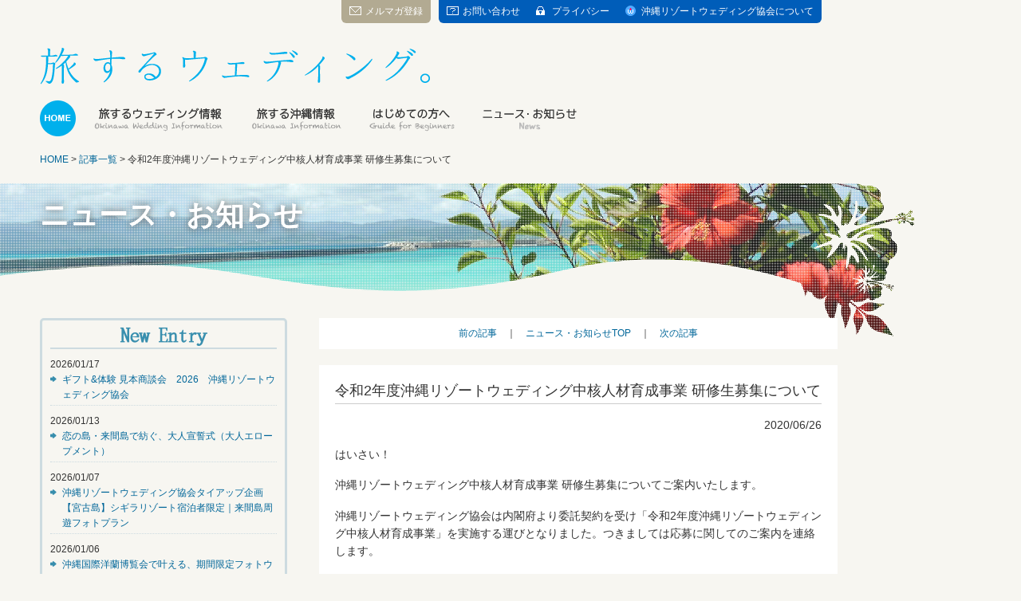

--- FILE ---
content_type: text/html; charset=UTF-8
request_url: https://www.tabi-wedding.com/posts/detail/244
body_size: 38420
content:
<?xml version="1.0" encoding="utf-8"?>
<!DOCTYPE html PUBLIC "-//W3C//DTD XHTML 1.0 Strict//EN" "http://www.w3.org/TR/xhtml1/DTD/xhtml1-strict.dtd">
<html lang="ja" xmlns:og="http://ogp.me/ns#" xmlns:fb="http://www.facebook.com/2008/fbml">

<head>
    <meta http-equiv="Content-Type" content="text/html; charset=UTF-8" />
    <title>令和2年度沖縄リゾートウェディング中核人材育成事業 研修生募集について | 旅するウェディング - 沖縄で結婚しましょう。そして旅をしましょう。</title>
    <meta name="description" content="令和2年度沖縄リゾートウェディング中核人材育成事業 研修生募集について スタッフからの観光・ウエディング情報発信ブログです" />
    <meta name="robots" content="all" />
    <link rel="shortcut icon" href="/img/favicon.ico" />
    <link type="text/css" href="/css/page.css" rel="stylesheet" media="all" />
    <link rel="canonical" href="https://www.tabi-wedding.com/posts/detail/244" />
    
    <meta property="og:title" content="令和2年度沖縄リゾートウェディング中核人材育成事業 研修生募集について | 旅するウェディング - 沖縄で結婚しましょう。そして旅をしましょう。" />
    <meta property="og:type" content="blog" />
    <meta property="og:description" content="令和2年度沖縄リゾートウェディング中核人材育成事業 研修生募集について スタッフからの観光・ウエディング情報発信ブログです" />
    <meta property="og:url" content="https://www.tabi-wedding.com/posts/detail/244" />
    <meta property="og:image" content="http://www.tabi-wedding.com/img/ogp_img.png" />
    <meta property="og:site_name" content="旅するウェディング -  沖縄で結婚しましょう。そして旅をしましょう。" />
    <meta property="fb:app_id" content="352060004945674" />
    <meta name="viewport" content="width=device-width,user-scalable=no,maximum-scale=1" />
    <meta http-equiv="Content-Script-Type" content="text/javascript" />
    <script type="text/javascript" src="/js/rollover.js"></script>
    <script type="text/javascript" src="/js/jquery-1.11.1.min.js"></script>
    <script type="text/javascript" src="/js/jquery.infinitescroll.min.js"></script>
    <script type="text/javascript" src="/js/jquery.customSelect.js"></script>
    <script type="text/javascript" src="/js/jquery.cookie.js"></script>
    <script type="text/javascript" src="/js/switch.screen.js"></script>
    <script type="text/javascript" src="/js/device.min.js"></script>
    <script type="text/javascript" src="/js/scroll.js"></script>
    <script type="text/javascript" src="/js/jquery.autoheight.js"></script>
    
    <!--[if lt IE 9]>
  <script src="http://css3-mediaqueries-js.googlecode.com/svn/trunk/css3-mediaqueries.js"></script>
  <script src="http://html5shiv.googlecode.com/svn/trunk/html5.js"></script>
  <script src="/js/respond.min.js"></script>
  <![endif]-->

    <!-- Google Tag Manager -->
    <script>
        (function(w, d, s, l, i) {
            w[l] = w[l] || [];
            w[l].push({
                'gtm.start': new Date().getTime(),
                event: 'gtm.js'
            });
            var f = d.getElementsByTagName(s)[0],
                j = d.createElement(s),
                dl = l != 'dataLayer' ? '&l=' + l : '';
            j.async = true;
            j.src =
                'https://www.googletagmanager.com/gtm.js?id=' + i + dl;
            f.parentNode.insertBefore(j, f);
        })(window, document, 'script', 'dataLayer', 'GTM-PSL9LPF');
    </script>
    <!-- End Google Tag Manager -->
</head>

<body>
    <!-- Google Tag Manager (noscript) -->
    <noscript><iframe src="https://www.googletagmanager.com/ns.html?id=GTM-PSL9LPF" height="0" width="0" style="display:none;visibility:hidden"></iframe></noscript>
    <!-- End Google Tag Manager (noscript) -->

            <!--<div id="fixedBnr"><a href="/fair/"><img src="/img/banner468-60.png" alt="沖縄リゾートウエディングフェア" /></a></div>-->
        <a name="top" id="top"></a>
    <div class="swich">
        <nav>
            <ul class="clearfix">
                <li><a id="btnPC" href="#">PC表示</a></li>
                <li><a id="btnSP" href="#">スマホ表示</a></li>
            </ul>
        </nav>
    </div>

            <div id="header" class="clearfix">
            <h1><a href="/"><img src="/img/logo.png" alt="令和2年度沖縄リゾートウェディング中核人材育成事業 研修生募集について | ファミリー婚・リゾートウェディングや沖縄観光、結婚式情報の旅するウェディング。" /></a></h1>
				<!--<div id="fixedBnr"><a href="/fair/"><img src="/img/fairbanner468-60-2015.gif" alt="沖縄リゾートウエディングフェア2015" /></a></div>-->
            <div class="subnavi clearfix">
                <ul class="subnavi_mailmag clearfix">
                    <li class="info_mailmag"><a href="/guests">メルマガ登録</a></li>
                </ul>
                <ul class="subnavi_info clearfix">
                    <li class="info_mail"><a href="/contacts">お問い合わせ</a></li>
                    <li class="info_privacy"><a href="/pages/privacy">プライバシー</a></li>
                    <li class="info_asso"><a href="/pages/association">沖縄リゾートウェディング協会について</a></li>
                </ul>
            </div>

            <!--<span class="head_bnr"><a href="/fair/" target="_blank"><img src="/img/fairbanner468-60-2015.gif" alt="沖縄リゾートウエディングフェア2015" /></a></span>-->

            <div id="navi" class="clearfix">
                <p><a href="/"><img src="/img/m_home_off.png" alt="旅するウェディング ホーム" /></a></p>
                <!--<p><a href="/family/"><img src="/img/m_familykon_off.png" alt="おきなわファミリー婚" /></a></p>-->
                <p><a href="/categories/bridal"><img src="/img/m_wedding_off.png" alt="旅するウェディング情報" /></a></p>
                <p><a href="/categories/sightseeing"><img src="/img/m_okinawa_off.png" alt="旅する沖縄情報" /></a></p>
                <p><a href="/pages/beginners"><img src="/img/m_beginer_off.png" alt="はじめての方へ" /></a></p>
                <p><a href="/posts"><img src="/img/m_blog_off.png" alt="ニュース・お知らせ" /></a></p>
            </div>
            <ul id="sp_navi" class="clearfix">
                <li class="b1"><a href="/">HOME</a></li>
                <li class="b2"><a href="/posts">ニュース<br />お知らせ</a></li>
                <li class="b3"><a href="/categories/bridal">旅する<br />ウェディング情報</a></li>
                <li class="b4"><a href="/categories/sightseeing">旅する<br />沖縄情報</a></li>
                <!--<li class="b5"><a href="/family/">おきなわ<br />ファミリー婚</a></li>-->
                <li class="b6"><a href="/pages/beginners">はじめての<br />方へ</a></li>
                
            </ul>
            <p id="pankuzu"><a href="/">HOME</a> > <a href="/posts">記事一覧</a> > 令和2年度沖縄リゾートウェディング中核人材育成事業 研修生募集について</p>
        </div>

    

<div id="staffblogWrap" style="background: url(/img/staff-main.png) no-repeat left top;">
    <div id="container">
        <div class="pageTitle">
            <h2>ニュース・お知らせ</h2>
        </div>
        <div id="contentWrap" class="clearfix">
            <div id="blog-rightArea">
                <div id="blogTopbox">
                    <p class="paging"><a href="/posts/detail/243">前の記事</a>　｜　<a href="/posts">ニュース・お知らせTOP</a>　｜　<a href="/posts/detail/245">次の記事</a></p>
                </div>
                <div id="blogList" class="boxWrap">
                    <div id="entryBody">
                        <h3 class="title">令和2年度沖縄リゾートウェディング中核人材育成事業 研修生募集について</h3>
                        <p class="date">2020/06/26</p>
                        <p>はいさい！</p>

<p>沖縄リゾートウェディング中核人材育成事業 研修生募集についてご案内いたします。</p>

<p>沖縄リゾートウェディング協会は内閣府より委託契約を受け「令和2年度沖縄リゾートウェディング中核人材育成事業」を実施する運びとなりました。つきましては応募に関してのご案内を連絡します。</p>

<p><br />
【本事業の目的：抜粋事業要領より】</p>

<p style="margin-left:.2in;">　昨今の沖縄県内ウェディング業界全体の景況としては、国内市場の冷え込みが予測される中、挙式組件数は2017年のピークを境に横ばいの状況が続いている。</p>

<p style="margin-left:.2in;">　また、沖縄県内リゾートウェディング施設の増加、ユーザーニーズの多様化、ダンピングによる価格競争で、業界全体の収益性の悪化など山積みする課題の中、現状を打破し、国内外から選ばれるデスティネーションとなるため、ウェディングアイランドとして確固たるブランドの確立と､ウェディング事業の更なる拡大が急務である。</p>

<p style="margin-left:.2in;">　昨年度実施した当該研修を通し、伸び悩む国内需要をカバーするために、将来的な拡大が期待できるインバウンド市場に対し、日本的なきめ細やかさと沖縄らしいおもてなしでの受け入れ体制の確立、多様化する需要に対応する各コンテンツ（写真・映像・美容等）の人材育成、インバウンド市場を把握し、中核として経営的数字のわかる人材の育成を図る必要があることがわかった。</p>

<p style="margin-left:.2in;">沖縄リゾートウェディング業界に必要な人材像は</p>

<p style="margin-left:.2in;"><u><strong>①沖縄リゾートウェディング業界における中核人材のオールラウンド能力を強化したマネジメント人材</strong></u></p>

<p style="margin-left:.2in;"><u><strong>②インバウンド市場拡大を意識したカメラ・美容等専門特化型人材</strong></u></p>

<p style="margin-left:.2in;">となる。沖縄リゾートウェディング協会では、業界対応能力の底上げのため内閣府「沖縄型産業中核人材育成事業」を活用し人材育成を実施する。</p>

<p style="margin-left:.2in;">　お客様対応、日常業務等に追われる日々かと存じますが、人材育成において貴事業に変革と成長をもたらす絶好の機会となりますので、趣旨をご理解いただき、研修参加メンバーの選出をお願いする次第です。</p>

<p>&nbsp;</p>

<p><br />
<span style="font-size:18px;">沖縄リゾートウェディング中核人材育成事業ご案内資料<br />
<a href="https://bit.ly/3i2Opxp">こちらよりダウンロードお願いします。</a></span><br />
<br />
&nbsp;</p>

<p>【目指す人材像】</p>

<div style="margin-left:.56in;">1.沖縄リゾートウェディング業界における中核人材としてのオールラウンド能力を強化したマネジメント人材</div>

<div style="margin-left:.56in;">2.技術者組織を率いインバウンド市場拡大に寄与する写真・映像・美容等専門特化型人材&nbsp;</div>

<div style="margin-left:.56in;">&nbsp;</div>

<p>具体的には、主に以下のスキルを有する人材の育成を目指す。</p>

<div style="margin-left:.56in;">①中国・香港・台湾市場の文化や慣習の理解</div>

<div style="margin-left:.56in;">②売上・市場拡大するためのマーケティング、競合に勝つ戦略の描き方(利益を生む事業計画)を掴む</div>

<div style="margin-left:.56in;">③経営的数字を専門的に学び、経営者の視点で事業に取り組むことによる資質の向上</div>

<div style="margin-left:.56in;">④プロジェクト推進上、必要な思考力・問題解決力・ファシリテーション力をつけ部下の指導・育成ができる</div>

<div style="margin-left:.56in;">⑤アジアのメイク、衣装、写真のなどの婚礼ニーズを理解し、相応する技術を身につける</div>

<div style="margin-left:.56in;">⑥多角的な視野を持ち、あらゆる側面からリゾートウェディング事業を新規開拓する能力</div>

<div style="margin-left:.56in;">⑦顧客や周りの人々との円滑なコミュニケーションを実現できる能力</div>

<div style="margin-left:.56in;">⑧信頼関係を構築、メンバーのモチベーションを引き出す能力</div>

<p>&nbsp;</p>

<p>【実施研修の応募要項】</p>

<table border="0" cellpadding="0" cellspacing="0" style="width: 550px;" width="943">
	<colgroup>
		<col />
		<col />
	</colgroup>
	<tbody>
		<tr height="78">
			<td height="78" style="height:78px;width:147px;">
			<p>趣旨</p>
			</td>
			<td style="width:796px;">
			<p>競合する海外エリアとの優位性を明確にしながら、業界全体で世界水準かつ「沖縄らしさ」を追求した受入体制の確立を目指し、国内外から選ばれるウェディングデスティネーションであるために、多様化する需要に対応する各コンテンツ（写真・映像・美容）の人材育成、インバウンド市場を把握し、中核として多角的な視野を持ち、将来を担う経営的マネジメントに優れた人材の育成を目指します。</p>
			</td>
		</tr>
		<tr height="130">
			<td height="130" style="height:130px;width:147px;">
			<p>内容</p>

			<p>【研修時間】</p>
			</td>
			<td style="width:796px;">
			<p>マネジメント専門コース（中核人材マネジメント専門研修６４時間、海外研修２４時間、法務研修１６時間、IT／観光研修２４時間　合計１２８時間）<br />
			カメラマンコース（中核人材マネジメント専門研修４０時間、海外研修２４時間、法務研修１６時間、IT／観光研修２４時間　技術研修４４時間　合計１４８時間）</p>

			<p>美容師コース（中核人材マネジメント専門研修４０時間、法務研修１６時間、IT／観光研修２４時間　技術研修３６時間　合計１１６時間）</p>

			<p>&nbsp;</p>

			<p>現在予定時間になっております。現在から変更がある場合は8時間程度の増減があります。</p>
			</td>
		</tr>
		<tr height="41">
			<td height="41" style="height:41px;width:147px;">
			<p>費用</p>
			</td>
			<td style="width:796px;">
			<p>座学受講料、海外研修渡航費等は補助金を活用しての実施で原則無料です。</p>
			</td>
		</tr>
	</tbody>
</table>

<p>募集人数<br />
15名 1事業者あたりの応募人数に上限3名までとさせて頂きます。</p>

<p>研修生決定<br />
募集人数を超える場合は採用基準に沿って、公平を期し実行委員会で決定します。</p>

<p>その他<br />
事業終了後5年間、研修参加者の動向を報告いただきます。<br />
こちらもご一読ください&darr;&darr;&darr; https://www8.cao.go.jp/okinawa/jinzai/doc_1.pdf</p>

<p>研修応募参加条件</p>

<div style="margin-left:.56in;">1.沖縄リゾートウェディング関連事業者の従業員であること。</div>

<div style="margin-left:.56in;">2.事業者内で<u><strong>中核を担う（中核に育てたい）人材であり、業界経験が３年以上</strong></u>であること。</div>

<div style="margin-left:.56in;">3.参加にあたり事業責任者の許可を得てスケジュールに従って<span style="font-size:18px;"><u><strong>皆出席</strong></u></span>※1することを約束できる方。</div>

<div style="margin-left:.56in;">4.応募の動機として、「研修を経て沖縄リゾートウェディング業界でどのような活躍をするか」を記載すること。※2</div>

<div style="margin-left:.56in;">5.<u><strong>事業責任者の本研修参加推薦状</strong></u>を提出すること。※３</div>

<p>※１研修への出席は、実際の出席状況に加え、研修項目ごとのレポートの提出も必須になります。<br />
※２Web応募フォームより記入お願いします。<br />
※３個人事業者は自己推薦でも可とします。</p>

<p>以下の資料をご確認ください</p>

<p><span style="font-size:20px;">１<a href="http://bit.ly/3dA81W7">研修のスケジュールと研修内容</a></span></p>

<p><span style="font-size:20px;">２<a href="https://bit.ly/2ZamV03">研修内容はこちらになります</a></span><br />
（コロナ感染症のため海外研修など含め変更になる場合があります。）</p>

<p><a href="https://bit.ly/2A9Qdni"><span style="color:#B22222;"><u><span style="font-size:20px;"><strong>応募フォームはこちらです。</strong></span></u></span></a></p>

<p>申込期限は2020年7月１日（水）です。</p>
                    </div>
                    <div class="ninja_onebutton">
                        <script type="text/javascript">
                            //<![CDATA[
                            (function(d) {
                                if (typeof(window.NINJA_CO_JP_ONETAG_BUTTON_61352a52a7e2c40d65a1bd9908f6f352) == 'undefined') {
                                    document.write("<sc" + "ript type='text\/javascript' src='http:\/\/omt.shinobi.jp\/b\/61352a52a7e2c40d65a1bd9908f6f352'><\/sc" + "ript>");
                                } else {
                                    window.NINJA_CO_JP_ONETAG_BUTTON_61352a52a7e2c40d65a1bd9908f6f352.ONETAGButton_Load();
                                }
                            })(document);
                            //]]>
                        </script><span class="ninja_onebutton_hidden" style="display:none;"></span><span style="display:none;" class="ninja_onebutton_hidden"></span>
                    </div>

                    <p class="paging"><a href="/posts/detail/243">前の記事</a>　｜　<a href="/posts">ニュース・お知らせTOP</a>　｜　<a href="/posts/detail/245">次の記事</a></p>
                </div>
            </div>

            <div id="blog-leftArea">
                       <div class="blogSidewrap">
                            <p class="blogArchive">New Entry</p>
                            <dl id="newEntry">
                                <dt>2026/01/17</dt>
                                <dd><a href="/posts/detail/600">ギフト&amp;体験 見本商談会　2026　沖縄リゾートウェディング協会</a></dd>
                                <dt>2026/01/13</dt>
                                <dd><a href="/posts/detail/592">恋の島・来間島で紡ぐ、大人宣誓式（大人エロープメント）</a></dd>
                                <dt>2026/01/07</dt>
                                <dd><a href="/posts/detail/599">沖縄リゾートウェディング協会タイアップ企画 【宮古島】シギラリゾート宿泊者限定｜来間島周遊フォトプラン</a></dd>
                                <dt>2026/01/06</dt>
                                <dd><a href="/posts/detail/598">沖縄国際洋蘭博覧会で叶える、期間限定フォトウェディングしませんか？</a></dd>
                                <dt>2025/12/24</dt>
                                <dd><a href="/posts/detail/595">＜リアルカップルモデル募集＞報酬2万円/1日1組様 ※撮影日指定あり／ラグジュアリーピクニック＆エロープメント宣誓式</a></dd>
                                <dt>2025/12/24</dt>
                                <dd><a href="/posts/detail/594">来間島（宮古島市）周遊フォトツアー販売・撮影協力のお願い</a></dd>
                                <dt>2025/12/24</dt>
                                <dd><a href="/posts/detail/593">沖縄国際洋蘭博覧会 × ウェディング撮影キャンペーン</a></dd>
                                <dt>2025/12/16</dt>
                                <dd><a href="/posts/detail/591">来間島周遊撮影ツアー　想い出紡ぐ恋の島・来間島　商品案内</a></dd>
                                <dt>2025/12/12</dt>
                                <dd><a href="/posts/detail/590">来間島宣誓式　恋の島・来間島で紡ぐ、ふたりのストーリー宣誓式（エロープメント）</a></dd>
                                <dt>2025/12/10</dt>
                                <dd><a href="/posts/detail/588">SONY機材セミナー　1月27日</a></dd>
                            </dl>
                        </div>
                        <div class="blogSidewrap arc-Month">
                            <p class="blogArchive">Archive</p>
                            <div id="selectWrap">
                                <select name="select" class="customselect" title="月を選択してください" id="customselector">
                                    <option value="">月を選択</option>
                                    <option value="2026-01">2026年01月（4）</option>
                                    <option value="2025-12">2025年12月（7）</option>
                                    <option value="2025-11">2025年11月（9）</option>
                                    <option value="2025-10">2025年10月（9）</option>
                                    <option value="2025-09">2025年09月（5）</option>
                                    <option value="2025-08">2025年08月（7）</option>
                                    <option value="2025-07">2025年07月（10）</option>
                                    <option value="2025-06">2025年06月（6）</option>
                                    <option value="2025-05">2025年05月（20）</option>
                                    <option value="2025-04">2025年04月（14）</option>
                                    <option value="2025-03">2025年03月（6）</option>
                                    <option value="2025-02">2025年02月（1）</option>
                                    <option value="2024-12">2024年12月（2）</option>
                                    <option value="2024-11">2024年11月（9）</option>
                                    <option value="2024-10">2024年10月（7）</option>
                                    <option value="2024-09">2024年09月（1）</option>
                                    <option value="2024-08">2024年08月（9）</option>
                                    <option value="2024-07">2024年07月（8）</option>
                                    <option value="2024-06">2024年06月（5）</option>
                                    <option value="2024-05">2024年05月（17）</option>
                                    <option value="2024-04">2024年04月（4）</option>
                                    <option value="2024-03">2024年03月（3）</option>
                                    <option value="2024-02">2024年02月（2）</option>
                                    <option value="2024-01">2024年01月（2）</option>
                                    <option value="2023-12">2023年12月（4）</option>
                                    <option value="2023-11">2023年11月（6）</option>
                                    <option value="2023-10">2023年10月（6）</option>
                                    <option value="2023-09">2023年09月（2）</option>
                                    <option value="2023-08">2023年08月（9）</option>
                                    <option value="2023-07">2023年07月（5）</option>
                                    <option value="2023-06">2023年06月（5）</option>
                                    <option value="2023-05">2023年05月（17）</option>
                                    <option value="2023-04">2023年04月（7）</option>
                                    <option value="2023-03">2023年03月（8）</option>
                                    <option value="2023-02">2023年02月（2）</option>
                                    <option value="2023-01">2023年01月（1）</option>
                                    <option value="2022-12">2022年12月（2）</option>
                                    <option value="2022-11">2022年11月（5）</option>
                                    <option value="2022-10">2022年10月（2）</option>
                                    <option value="2022-08">2022年08月（9）</option>
                                    <option value="2022-07">2022年07月（5）</option>
                                    <option value="2022-06">2022年06月（2）</option>
                                    <option value="2022-05">2022年05月（11）</option>
                                    <option value="2022-04">2022年04月（6）</option>
                                    <option value="2022-03">2022年03月（3）</option>
                                    <option value="2021-12">2021年12月（5）</option>
                                    <option value="2021-11">2021年11月（2）</option>
                                    <option value="2021-10">2021年10月（3）</option>
                                    <option value="2021-09">2021年09月（1）</option>
                                    <option value="2021-08">2021年08月（2）</option>
                                    <option value="2021-07">2021年07月（1）</option>
                                    <option value="2021-06">2021年06月（5）</option>
                                    <option value="2021-05">2021年05月（2）</option>
                                    <option value="2021-04">2021年04月（3）</option>
                                    <option value="2021-03">2021年03月（2）</option>
                                    <option value="2021-02">2021年02月（1）</option>
                                    <option value="2021-01">2021年01月（1）</option>
                                    <option value="2020-12">2020年12月（2）</option>
                                    <option value="2020-11">2020年11月（4）</option>
                                    <option value="2020-10">2020年10月（5）</option>
                                    <option value="2020-09">2020年09月（3）</option>
                                    <option value="2020-08">2020年08月（3）</option>
                                    <option value="2020-06">2020年06月（5）</option>
                                    <option value="2020-05">2020年05月（1）</option>
                                    <option value="2020-04">2020年04月（2）</option>
                                    <option value="2020-03">2020年03月（3）</option>
                                    <option value="2020-02">2020年02月（7）</option>
                                    <option value="2020-01">2020年01月（3）</option>
                                    <option value="2019-12">2019年12月（5）</option>
                                    <option value="2019-10">2019年10月（4）</option>
                                    <option value="2019-09">2019年09月（2）</option>
                                    <option value="2019-08">2019年08月（1）</option>
                                    <option value="2019-07">2019年07月（2）</option>
                                    <option value="2019-06">2019年06月（3）</option>
                                    <option value="2019-04">2019年04月（4）</option>
                                    <option value="2019-03">2019年03月（1）</option>
                                    <option value="2019-02">2019年02月（4）</option>
                                    <option value="2019-01">2019年01月（1）</option>
                                    <option value="2018-12">2018年12月（5）</option>
                                    <option value="2018-11">2018年11月（1）</option>
                                    <option value="2018-10">2018年10月（4）</option>
                                    <option value="2018-09">2018年09月（1）</option>
                                    <option value="2018-08">2018年08月（13）</option>
                                    <option value="2018-07">2018年07月（1）</option>
                                    <option value="2018-06">2018年06月（3）</option>
                                    <option value="2018-04">2018年04月（5）</option>
                                    <option value="2018-03">2018年03月（1）</option>
                                    <option value="2018-02">2018年02月（4）</option>
                                    <option value="2018-01">2018年01月（2）</option>
                                    <option value="2017-12">2017年12月（4）</option>
                                    <option value="2017-11">2017年11月（4）</option>
                                    <option value="2017-10">2017年10月（2）</option>
                                    <option value="2017-09">2017年09月（1）</option>
                                    <option value="2017-08">2017年08月（5）</option>
                                    <option value="2017-07">2017年07月（3）</option>
                                    <option value="2017-06">2017年06月（6）</option>
                                    <option value="2017-05">2017年05月（7）</option>
                                    <option value="2017-04">2017年04月（1）</option>
                                    <option value="2017-03">2017年03月（5）</option>
                                    <option value="2017-02">2017年02月（8）</option>
                                    <option value="2017-01">2017年01月（7）</option>
                                    <option value="2016-12">2016年12月（8）</option>
                                    <option value="2016-11">2016年11月（4）</option>
                                    <option value="2016-10">2016年10月（5）</option>
                                    <option value="2016-09">2016年09月（6）</option>
                                    <option value="2016-08">2016年08月（6）</option>
                                    <option value="2016-07">2016年07月（1）</option>
                                    <option value="2016-06">2016年06月（4）</option>
                                    <option value="2016-05">2016年05月（2）</option>
                                    <option value="2016-04">2016年04月（4）</option>
                                    <option value="2016-03">2016年03月（4）</option>
                                    <option value="2016-02">2016年02月（2）</option>
                                    <option value="2016-01">2016年01月（2）</option>
                                    <option value="2015-11">2015年11月（2）</option>
                                    <option value="2015-10">2015年10月（1）</option>
                                    <option value="2015-09">2015年09月（1）</option>
                                    <option value="2015-08">2015年08月（1）</option>
                                    <option value="2015-07">2015年07月（3）</option>
                                    <option value="2015-02">2015年02月（2）</option>
                                    <option value="2015-01">2015年01月（3）</option>
                                    <option value="2014-12">2014年12月（3）</option>
                                    <option value="2014-11">2014年11月（9）</option>
                                    <option value="2014-10">2014年10月（5）</option>
                                    <option value="2014-09">2014年09月（10）</option>
                                    <option value="2014-08">2014年08月（8）</option>
                                </select>
                            </div>
                        </div>
                    </div>
        </div>
        <p class="pagetop"><a href="#top"><img src="/img/pagetop.png" alt="ページトップへ戻る" /></a></p>
    </div>
</div>
            <div id="footer">
                        <div class="footer_navi clearfix">
                <div class="footerLogo">
                    <p id="logoimg-footer"><a href="/"><img src="/img/logo_s.png" alt="旅するウェディング" /></a></p>
                </div>

                <ul class="footer_sitemapUl">
                    <li><a href="/pages/wedding">旅するウェディング情報</a>
                        <ul class="footer_sitemapUlinli">
                            <li><a href="/categories/bridal">海と空のリゾートウェディングギャラリー</a></li>
                            <li><a href="/contents/view/chapel">チャペルウェディング</a></li>
                            <li><a href="/contents/view/hotel">カップルアニバーサリーホテル</a></li>
                            <li><a href="/contents/view/photo">フォトウェディング</a></li>
                            <li><a href="/contents/view/propose">プロポーズの演出</a></li>
                            <li><a href="/contents/view/ryukyu">琉球ウェディング</a></li>
                            <li><a href="/contents/view/garden">ガーデンウェディング</a></li>
                        </ul>
                    </li>
                    <!--<li><a href="/family/">沖縄ファミリー婚</a></li>-->
                    <li><a href="/pages/lovestory/">沖縄の恋伝説スポット</a></li>
                    <li><a href="/discoveryokinawa/">DISCOVERY OKINAWA</a></li>
                    <li><a href="/gyokuzakon/">琉球王朝結婚式　玉座婚</a></li>
                    <li><a href="/shootingplace/">沖縄カップル安心撮影ナビ</a></li>
                    <li><a href="/churaumi/">沖縄美ら海水族館ウェディング</a></li>
                    <li><a href="/churaumi/en/">Okinawa Churaumi Aquarium Wedding</a></li>
                    <li><a href="/churaumi/cn/">沖縄美麗海水族館婚禮</a></li>
                    <li><a href="/churaumi/tw/">冲縄美丽海水族馆婚礼</a></li>
                    <li><a href="/churaumi/ko/">오키나와 츄라우미 수족관 결혼식</a></li>

                </ul>
                <ul class="footer_sitemapUl">
                    <li>
                        <a href="/categories/sightseeing">旅する沖縄情報</a>
                        <ul class="footer_sitemapUlinli">
                            <li><a href="/contents/view/accommodation">沖縄に泊まる</a></li>
                            <li><a href="/contents/view/sightseeing">沖縄を観る</a></li>
                            <li><a href="/contents/view/experience">沖縄で遊ぶ・体験する</a></li>
                            <li><a href="/contents/view/move">沖縄で移動する</a></li>
                            <li><a href="/contents/view/restaurant">沖縄で食べる</a></li>
                            <li><a href="/contents/view/shopping">沖縄で買い物する</a></li>
                        </ul>
                    </li>
                </ul>

                <ul class="footer_sitemapUl">
                    <li>
                        <a href="/pages/association">沖縄リゾートウェディング協会について</a>
                        <ul class="footer_sitemapUlinli">
                            <li><a href="/members/associate">協会会員一覧</a></li>
                            <li><a href="/pages/associate_okinawa">協会会員募集</a></li>
                        </ul>
                    </li>
                    <li><a href="/guerrilla/guerrilla_statement.pdf">沖縄リゾートウェディングのゲリラ撮影防止についての声明（PDF）</a></li>
                    <li><a href="/posts">ニュース・お知らせ</a></li>
                    <li><a href="/pages/beginners">はじめての方へ</a></li>
                    <li><a href="/pages/privacy">プライバシーポリシー</a></li>
                    <li><a href="/contacts">お問い合わせ</a></li>
                </ul>
                <div class="footerUnyou">
                    <p><a href="https://www.e-bridal.tv/">本サイトの運用は「ainowa沖縄リゾートウェディング」を運用する株式会社琉球カヤックスタジオで行われております。</a></p>
                </div>
            </div>
            <p class="copy">Copyright(c) 2014 <a href="/pages/association">一般社団法人 沖縄リゾートウェディング協会</a> all rights reserved.</p>
        </div>

    	<script type="text/javascript">
	$(function(){
        $('#customselector').customSelect();
        $("#customselector").change(function(){
            if ($(this).val()) {
                location.href = "/posts/archive/"+$(this).val();
            }
        });
    });
	</script>
</body>

</html>

--- FILE ---
content_type: text/css
request_url: https://www.tabi-wedding.com/css/page.css
body_size: 62221
content:
@charset "UTF-8";
@import url("common.css");

/*******************************配下ページ共通スタイル***********************************/
@font-face {
  font-family: "HanaMinA";
  src: url("../font/HanaMinA.ttf");
}

#header {
  max-width: 1050px;
  position: relative;
}

h1 {
  margin-right: 10px;
}

#header .head_bnr {
  margin-right: 0;
}

#header .subnavi_info {
  margin-right: 0;
}

#container {
  max-width: 1050px;
}

#contentWrap {
  margin-left: 50px;
}

#contentWrap h4 {
  font-size: 20px;
  color: #004e96;
  line-height: 1.2;
  font-weight: normal;
  margin-bottom: 20px;
  padding: 10px 0 10px 35px;
  border-bottom: 1px solid #004e96;
}

.pageTitle {
  margin: 20px 0 30px 0;
  padding: 30px 0 0 50px;
}

.pageTitle h2 {
  color: #fff;
  font-size: 36px;
  text-shadow: 0 0 10px #666;
  margin-bottom: 10px;
}

.pageTitle p {
  font-size: 14px;
  margin-top: 5px;
}

#pankuzu {
  clear: both;
  width: 95%;
  margin-left: 50px;
  padding-top: 20px;
}

#mainmenu {
  float: left;
  margin: 0 20px 0 50px;
  padding: 20px 0;
}

#mainmenu span {
  background: #ccc;
  padding: 5px 10px;
}

#h3Box {
  margin-top: 175px;
  margin-bottom: 20px;
}

#h3Box h3 {
  padding: 10px 0;
  margin: 0 0 20px 0;
  font-family: "HanaMinA";
  font-size: 180%;
}

#textBox {
  margin-bottom: 50px;
  margin-left: 50px;
}

#textBox dt {
  font-size: 20px;
  margin-bottom: 20px;
}

#textBox dd,
#textBox p {
  font-size: 16px;
  color: #666;
  line-height: 1.4;
}

#textBox p {
  margin-bottom: 10px;
}

#more {
  text-align: right;
}

.lineup {
  margin-left: 50px;
  padding: 5px;
  background: #fff;
}

.lineup li {
  float: left;
  margin: 5px;
  text-align: center;
}

.lineup li img {
  margin: 0 auto;
}

a:hover img {
  filter: alpha(opacity=80); /*IE*/
  -moz-opacity: 0.8; /*FF*/
  opacity: 0.8;
}

#mainmenu img:hover {
  filter: alpha(opacity=90); /*IE*/
  -moz-opacity: 1; /*FF*/
  opacity: 1;
}

.footer_navi {
  float: none;
}

.pagetop {
  float: none;
  text-align: right;
}

.footerUnyou {
  float: none;
  max-width: 1050px;
}
.footerUnyou p {
  float: right;
}

.copy {
  float: none;
  text-align: right;
  max-width: 1050px;
}

.boxWrap {
  background-color: #fff;
  padding: 20px;
  margin-bottom: 20px;
}

#Menu {
  margin-bottom: 20px;
}

/*******************************旅するウェディング情報***********************************/

#okifami {
  background-color: #ff8e1f;
}

.wedding-bnr {
  margin-left: 50px;
  /*background: #fff;*/
}

.wedding-bnr li {
  float: left;
  /*width: 50%;*/
  text-align: center;
  margin: 10px 0;
}

.wedding-bnr li img {
  margin: 0 auto;
  width: 95%;
}

#more a {
  padding: 10px 20px;
  color: #fff;
  display: inline-block;
  border-radius: 5px;
  -webkit-border-radius: 5px;
  -moz-border-radius: 5px;
  background-color: #ec9000;
  font-size: 14px;
  line-height: 1.3;
}

#more a:hover {
  background-color: #ff5e1f;
}

/*******************************旅する沖縄情報***********************************/
#okinawagalleryWrap .pageTitle p img {
  width: 145px;
}

#storyspot {
  background-color: #ff759c;
}

/*******************************おきなわファミリー婚***********************************/
#kariyushiShop {
  border: 3px solid #b8dbec;
  border-radius: 5px;
  -webkit-border-radius: 5px;
  -moz-border-radius: 5px;
  padding: 10px;
  margin-bottom: 30px;
  font-size: 16px;
}

#kariyushiShop dt {
  color: #fff;
  background-color: #5694b3;
  padding: 5px 10px;
}

#kariyushiShop dd {
  display: inline-block;
  padding: 0 20px;
  border-left: 1px solid #ccc;
  margin-top: 10px;
}

#kariyushiShop > *:first-child + * + * + * {
  border-right: 1px solid #ccc;
}

.link-halllist {
  text-align: center;
  margin-bottom: 30px;
}

.link-halllist a {
  padding: 5px 20px;
  background: #fff;
  border: 5px solid #ffd3df;
  color: #f23990;
  display: inline-block;
  font-size: 16px;
  line-height: 1.4;
}

.link-halllist a:hover {
  background: #ffe7ee;
}

.h3top {
  font-size: 15px;
  margin-bottom: 10px;
  color: #ff4800;
  font-weight: bold;
  background: url(../img/h3topBg.png) no-repeat 615px -5px;
  padding-top: 74px;
}

#okifamiWrap #h3Box {
  margin-top: 0;
  /*margin-top: 45px;*/
}

#okifamiWrap #mainmenu iframe {
  border: 10px solid #fff;
}

#familycon {
  background-color: #ffd2ab;
}

.planBox {
  margin-bottom: 20px;
}

.planLeft {
  float: left;
  width: 54%;
}

.planBox table {
  margin-bottom: 15px;
  width: 100%;
}

.planBox th {
  background-color: #cae3ef;
  width: 140px;
  text-align: left;
  font-weight: normal;
}

.planLeft td li {
  list-style-type: disc;
  list-style-position: inside;
}

.planLeft td span {
  font-weight: bold;
  font-size: 18px;
}

.planBox th,
.planBox td {
  font-size: 14px;
  margin-top: 10px;
  border-bottom: 2px dotted #3399cc;
  padding: 15px 5px 15px 10px;
}

.planLeft h4 {
  font-size: 24px;
  color: #004e96;
  background: url(../img/icon-chapel.png) no-repeat left center;
  background-size: 30px;
  padding: 15px 0 10px 35px;
  border-bottom: 1px solid #004e96;
  line-height: 1.2;
}

.planLeft h4 span {
  font-size: 18px;
}

.planLeft h5 {
  background-color: #3399cc;
  color: #fff;
  padding: 5px 10px;
  font-size: 14px;
  margin-bottom: 20px;
}

.ceremony li {
  background: url(../img/plan-bg.png) no-repeat center bottom;
  padding-bottom: 31px;
}

.ceremony .last {
  background: none;
}

.ceremony span,
.ceremony h6 {
  font-weight: normal;
}

.ceremony span {
  float: left;
  font-size: 20px;
  background-color: #ffd290;
  padding: 10px;
}

.ceremony h6 {
  font-size: 18px;
  background-color: #ffeed4;
  padding: 10px 0 10px 40px;
}

.Inner {
  border: 1px solid #ffd290;
}

.Inner ul {
  padding: 10px 30px;
  margin-left: 1em;
}

.Inner li {
  background: none;
  padding-bottom: 0;
  list-style-type: disc;
  list-style-position: inside;
  font-size: 14px;
  text-indent: -1em;
}

.zoom {
  float: left;
}

.commentBox {
  background-color: #fff;
}

.commentBox ul {
  float: right;
  max-width: 365px;
  width: 60%;
}

.planRight {
  float: right;
  width: 43%;
}

.planRight li {
  margin-bottom: 20px;
}

.planRight li img {
  width: 100%;
}

#familyCoralWrap {
  margin-bottom: 20px;
}

#coralTitle {
  margin-bottom: 20px;
}

#coralTitle p,
#coralTitle dl {
  float: left;
}

#coralTitle p {
  margin-right: 15px;
}

#coralTitle dt {
  padding: 10px;
  font-family: "HanaMinA";
  font-size: 140%;
  font-weight: bold;
  background-color: #ff8a8a;
  -webkit-border-radius: 5px;
  -moz-border-radius: 5px;
  border-radius: 5px;
  display: inline-block;
  color: #fff;
}

#coralTitle dd {
  font-family: "HanaMinA";
}

#coraldiscri {
  position: relative;
  padding-bottom: 30px;
}

#coralLeft {
  float: left;
  width: 40%;
}

#coralLeft img,
#coralLeft p {
  position: absolute;
}

#coralLeft img {
  border: 5px solid #fff;
  box-shadow: 0 0 0 1px #ccc;
}

#coralLeft p {
  bottom: 25px;
  width: 230px;
}

#coralLeft #coralimg01 {
  top: 1px;
  left: 1px;
}

#coralLeft #coralimg02 {
  bottom: 10px;
  left: 250px;
}

#coralRight {
  float: right;
  width: 60%;
}

#coralRight p {
  padding-left: 80px;
  font-size: 14px;
}

#desinerBox {
  background-color: #ffdede;
  padding: 20px;
  margin-top: 20px;
}

#desinerBox li {
  float: right;
  margin-left: 20px;
}

#desinerLeft {
  width: 50%;
}

#desinerLeft dt {
  font-size: 18px;
  margin-bottom: 20px;
}

#Halllist {
  background-color: #fff;
  padding: 20px;
}

#fami-hall {
  font-size: 18px;
  border-bottom: 1px solid #999;
  padding-bottom: 5px;
  margin-bottom: 20px;
}

#Halllist li {
  float: left;
  width: 48%;
  border-bottom: 2px dotted #3399cc;
  padding-bottom: 10px;
  margin-bottom: 10px;
}

#Halllist li:first-child {
  margin-right: 20px;
}

.hallInner p {
  float: left;
  width: 25%;
}

.hallInner p img {
  width: 100%;
}

.hallInner dl {
  margin-left: 10%;
  float: right;
  width: 65%;
}

.hallInner dt {
  font-size: 18px;
  margin-bottom: 10px;
}

.hallmore {
  text-align: right;
}

.hallmore a {
  float: none;
  display: inline-block;
  padding: 3px 10px 3px 20px;
  color: #fff;
  background: url(../img/more-arrow.png) no-repeat 6px 6px #009cff;
  text-align: right;
}

.hallmore a:hover {
  color: #fff;
  background-color: #318ce6;
}

/**20140910挙式モニターページへの誘導スタイル追加　志慶真**/

#monitar-label {
  color: #f00;
  font-weight: bold;
  font-size: 160%;
  margin-bottom: 10px;
  line-height: 1.4;
  text-align: center;
}

#notice-family {
  text-align: center;
  background: #efefef;
  border: 4px double #ccc;
  padding: 20px 20px 10px 20px;
  margin-bottom: 20px;
}

#notice-family p {
  border-bottom: 1px solid #ccc;
  padding-bottom: 10px;
  margin-bottom: 10px;
  font-size: 180%;
  line-height: 1.4;
}

#notice-family #moniBtn {
  border-bottom: none;
}

/*******************************ファミリー婚対応会場詳細***********************************/
#famihallListWrap #h3Box {
  margin-top: 80px;
}

#famihallListWrap #mainmenu img {
  border: 10px solid #fff;
}

#fami-reserveBox {
  margin-top: 15px;
}

#fami-reserveBox li {
  -webkit-border-radius: 5px;
  -moz-border-radius: 5px;
  border-radius: 5px;
  float: left;
  font-size: 140%;
}

#fami-reserveBox .btn-confi {
  margin-right: 15px;
}

#fami-reserveBox .btn-confi a {
  background-color: #00b0ec;
}

#fami-reserveBox .btn-contact a {
  background-color: #ec9000;
}

#fami-reserveBox li a {
  padding: 10px 20px 10px 30px;
  color: #fff;
  display: block;
  background: url(../img/more-arrow.png) no-repeat 6px 13px;
  -webkit-border-radius: 5px;
  -moz-border-radius: 5px;
  border-radius: 5px;
}

#fami-reserveBox .btn-confi a:hover {
  background-color: #318ce6;
}

#fami-reserveBox .btn-contact a:hover {
  background-color: #ff5e1f;
}

#famihallListWrap .option {
  background: url(../img/icon-option.png) no-repeat left center;
  background-size: 31px;
}

@media screen and (-webkit-min-device-pixel-ratio: 2), (min-resolution: 2dppx) {
  #famihallListWrap .option {
    background-image: url(../img/icon-option-retina.png);
  }
}

.optionList {
  margin-bottom: 20px;
}

.optionList dt {
  float: left;
  width: 35%;
  font-size: 14px;
  line-height: 1.2;
  padding: 5px 0;
}

.optionList dd {
  border-bottom: 2px dotted #3399cc;
  padding: 5px 0;
}

.optionList span {
  font-size: 18px;
}

.atte p {
  background-size: 8px;
  margin-bottom: 10px;
}

#calendarBox .cale {
  background: url(../img/icon-reserve.png) no-repeat left center;
  background-size: 31px;
}

@media screen and (-webkit-min-device-pixel-ratio: 2), (min-resolution: 2dppx) {
  #calendarBox .cale {
    background-image: url(../img/icon-reserve-retina.png);
  }
}

#mark p {
  margin-right: 10px;
}

#mark p,
#mark ul {
  float: left;
}

#mark ul li {
  display: inline-block;
  padding-left: 15px;
}

#mark #OK {
  background: url(../img/cale-ok.png) no-repeat left 1px;
  margin-right: 15px;
}

#mark #NG {
  background: url(../img/cale-ng.png) no-repeat left 1px;
}

#Calendar {
  width: 100%;
  text-align: center;
  margin-top: 20px;
}

#Calendar .cale-table {
  width: 50%;
  text-align: center;
  float: left;
  margin-bottom: 20px;
}

.cale-table table {
  width: 95%;
  border-collapse: collapse;
  margin: 0 auto;
  border: 1px solid #efefef;
}

#Calendar caption {
  background-color: #3399ff;
  color: #fff;
  text-align: center;
  padding: 5px 0;
  margin-bottom: 10px;
}

#Calendar caption span {
  font-size: 18px;
}

#Calendar .thin {
  color: #bababa;
}

#Calendar .week {
  background: url(../img/week-bg.gif) repeat-x left 23px;
}

#Calendar th {
  padding: 5px 0;
}

#Calendar td {
  font-size: 13px;
  min-width: 35px;
  height: 50px;
  width: 50px;
  text-align: center;
}

#Today {
  font-weight: bold;
  color: #640000;
}

#Today span {
  box-shadow: 0 0 0 3px #5cadff;
  -webkit-border-radius: 50px;
  -moz-border-radius: 50px;
  border-radius: 50px;
  padding: 6px 3px;
  display: block;
  width: 25px;
  margin: 0 auto;
}

#Today a {
  box-shadow: 0 0 0 3px #5cadff;
  -webkit-border-radius: 50px;
  -moz-border-radius: 50px;
  border-radius: 50px;
  padding: 6px 3px;
  display: block;
  width: 25px;
  margin: 0 auto;
}

#Today .ok {
  box-shadow: 0 0 0 3px #5cadff;
  -webkit-border-radius: 50px;
  -moz-border-radius: 50px;
  border-radius: 50px;
  display: block;
  padding: 6px 3px;
  display: block;
  width: 25px;
  margin: 0 auto;
}

#Calendar .ok {
  background-color: #93d4ff;
  -webkit-border-radius: 50px;
  -moz-border-radius: 50px;
  border-radius: 50px;
  padding: 6px 3px;
  display: block;
  width: 25px;
  margin: 0 auto;
}

#Calendar td a {
  background-color: #93d4ff;
  -webkit-border-radius: 50px;
  -moz-border-radius: 50px;
  border-radius: 50px;
  padding: 8px 3px;
  display: block;
  width: 30px;
  margin: 0 auto;
}

#Calendar td a:hover {
  text-decoration: underline;
}

.ng span {
  background-color: #ccc;
  -webkit-border-radius: 50px;
  -moz-border-radius: 50px;
  border-radius: 50px;
  padding: 8px 3px;
  display: block;
  width: 30px;
  margin: 0 auto;
}

#infomationBox h4 {
  background: url(../img/icon-hallinfo.png) no-repeat left center;
  background-size: 31px;
}

@media screen and (-webkit-min-device-pixel-ratio: 2), (min-resolution: 2dppx) {
  #infomationBox h4 {
    background-image: url(../img/icon-hallinfo-retina.png);
  }
}

#Info {
  width: 100%;
}

#Info .infoList {
  float: left;
  width: 50%;
}

.infoList th {
  text-align: left;
  font-weight: normal;
  width: 30%;
}

.infoList th,
.infoList td {
  border-bottom: 2px dotted #3399cc;
  padding: 5px 0;
  font-size: 14px;
  line-height: 1.4;
  padding: 10px 0;
}

#Info .map {
  float: right;
  width: 47%;
}

#spotlist h4 {
  background: url(../img/icon-spot.png) no-repeat left center;
  margin-bottom: 20px;
  background-size: 23px;
}

@media screen and (-webkit-min-device-pixel-ratio: 2), (min-resolution: 2dppx) {
  #spotlist h4 {
    background-image: url(../img/icon-spot-retina.png);
  }
}

#spotlist li {
  float: left;
  text-align: center;
  max-width: 229px;
  margin-left: 14px;
}

#spotlist li:first-child {
  margin-left: 0;
}

#spotlist li img {
  width: 100%;
  margin-bottom: 10px;
}

#spotlist li p {
  font-size: 14px;
}

/*******************************海と空のリゾートウェディングギャラリー***********************************/

#resortMenu {
  margin-left: 50px;
  letter-spacing: -0.4em; /* 文字間を詰めて隙間を削除する */
}

#resortMenu li {
  position: relative;
  display: inline-block;
  margin-bottom: 20px;
  letter-spacing: normal;
}

#resortMenu > *:first-child {
  margin-right: 20px;
}

#resortMenu > *:first-child + * + * {
  margin-right: 20px;
}

#resortMenu > *:first-child + * + * + * + * {
  margin-right: 20px;
}

#resortMenu > *:first-child + * + * + * + * + * + * {
  margin-right: 20px;
}

#resortMenu > *:first-child + * + * + * + * + * + * + * + * {
  margin-right: 20px;
}

#resortMenu li .bgImage {
  border: 10px solid #fff;
}

#resortMenu li p {
  font-size: 14px;
  color: #fff;
  width: 90%;
  margin: 0 auto 2% auto;
}

#resortMenu .weddingCate {
  background-color: rgba(0, 51, 102, 0.5);
  filter: progid:DXImageTransform.Microsoft.Gradient(GradientType=0,StartColorStr=#50003366,EndColorStr=#50003366);
  position: absolute;
  top: 2%;
  left: 2%;
  right: 2%;
}

#resortgalleryWrap .pageTitle {
  padding-top: 5px;
}

#resortgalleryWrap .pageTitle h2 {
  margin-top: 10px;
  font-size: 37px;
  text-shadow: 0 0 10px #666;
  margin-bottom: 0;
  -ms-filter: "progid:DXImageTransform.Microsoft.DropShadow(color=#666666,offx=1,offy=1)"; /* IE8 */
  display: block; /* IE */
  zoom: 1;
}

.galleryList {
  margin: 15px;
}

.galleryName {
  float: right;
  width: 52%;
}

#resortgalleryWrap #resortMenu li .galleryAdress {
  border-bottom: 1px dotted #3399cc;
  padding-bottom: 5px;
  margin-bottom: 10px;
}

.galleryName h3 {
  font-size: 16px;
  line-height: 1.4;
  margin-bottom: 5px;
  text-align: left;
}

#resortgalleryWrap #resortMenu li {
  max-width: 490px;
  background-color: #fff;
}

#resortgalleryWrap #resortMenu li span {
  border: 10px solid transparent;
  border-top: 10px solid #41acff;
  border-left: 10px solid #41acff;
  position: absolute;
  top: 0;
  left: 0;
}

#resortgalleryWrap #resortMenu li p {
  color: #333;
  width: auto;
  font-size: 12px;
}

#resortgalleryWrap #resortMenu li .galleryImage {
  float: left;
  margin: 0;
  width: 45%;
}

#resortgalleryWrap #resortMenu li .galleryImage img {
  width: 100%;
}

#pageBute {
  text-align: center;
  margin: 30px 0 0 50px;
}

#pageBute p {
  margin: 0 auto;
  font-size: 14px;
}

#pageBute #page-return a,
#pageBute #page-next a {
  background-color: #3399cc;
  color: #fff;
  padding: 5px 8px;
  -webkit-border-radius: 5px;
  -moz-border-radius: 5px;
  border-radius: 5px;
  text-decoration: none;
}

#pageBute #page-return a:hover,
#pageBute #page-next a:hover {
  background: #318ce6;
}

#pageBute a,
.current-page {
  padding: 0 5px;
}

#pageBute a {
  text-decoration: underline;
}

#resortweddingHallWrap .pageTitle {
  margin-bottom: 20px;
  padding-top: 5px;
}

#resortweddingHallWrap .pageTitle p {
  margin-bottom: 10px;
}

#resortweddingHallWrap #h3Box,
#okinawagalleryWrap #h3Box {
  margin-top: 50px;
}

#resortweddingHallWrap #textBox p,
#okinawagalleryWrap #textBox p {
  margin-bottom: 10px;
}

#hollimage-slide {
  float: left;
  margin: 0 20px 0 50px;
  background-color: #fff;
  padding: 10px;
  text-align: center;
  max-width: 470px;
  width: 100%;
}

#hollimage-slide img {
  max-width: 470px;
  width: 100%;
}

#slideNavi {
  text-align: center;
  margin-top: 10px;
}

#slideNavi a {
  background-color: #b2b2b2;
  -webkit-border-radius: 5px;
  -moz-border-radius: 5px;
  border-radius: 5px;
  text-indent: -9999px;
  display: inline-block;
  width: 10px;
  height: 10px;
  margin: 0 5px;
}

#slideNavi .active {
  background-color: #1f79e9;
}

.boxWrap .weddingplan {
  font-size: 20px;
  color: #004e96;
  background: url(../img/icon-chapel.png) no-repeat left center;
  background-size: 30px;
  padding: 15px 0 10px 35px;
  border-bottom: 1px solid #004e96;
  line-height: 1.2;
  margin-bottom: 20px;
}

@media screen and (-webkit-min-device-pixel-ratio: 2), (min-resolution: 2dppx) {
  .boxWrap .weddingplan {
    background-image: url(../img/icon-chapel-retina.png);
  }
}

.weddingplanRight {
  width: 72%;
  float: right;
}

.weddingplan-image {
  width: 25%;
  float: left;
}

.weddingplan-image img {
  width: 100%;
  max-width: 235px;
}

.weddingplanRight th,
.weddingplanRight td {
  font-size: 12px;
}

.weddingplanRight .planName {
  background-color: #eff6fa;
  font-size: 14px;
}

#resortweddingHallWrap .btn-contact {
  float: right;
  white-space: nowrap;
}

/*******************************旅する沖縄情報カテゴリー***********************************/

#okinawagalleryWrap .pageTitle {
  padding-top: 5px;
}

#okinawagalleryWrap .pageTitle h2 {
  margin-top: 10px;
  font-size: 37px;
  text-shadow: 0 0 10px #666;
  margin-bottom: 0;
}

.galleryList {
  margin: 15px;
  min-height: 177px;
}

.galleryName {
  float: right;
  width: 52%;
}

#okinawagalleryWrap #resortMenu li .galleryAdress {
  border-bottom: 1px dotted #3399cc;
  padding-bottom: 5px;
  margin-bottom: 10px;
}

.galleryName h3 {
  font-size: 16px;
  line-height: 1.2;
  margin-bottom: 5px;
  text-align: left;
}

#okinawagalleryWrap #resortMenu li {
  max-width: 490px;
  background-color: #fff;
}

#okinawagalleryWrap #resortMenu li span {
  border: 10px solid transparent;
  border-top: 10px solid #ffc983;
  border-left: 10px solid #ffc983;
  position: absolute;
  top: 0;
  left: 0;
}

#okinawagalleryWrap #resortMenu li p {
  color: #333;
  width: auto;
  font-size: 12px;
  line-height: 1.3;
}

#okinawagalleryWrap #resortMenu li .galleryImage {
  float: left;
  margin: 0;
  width: 45%;
}

#okinawagalleryWrap #resortMenu li .galleryImage img {
  width: 100%;
}

.link-coupon {
  text-align: right !important;
}

/*******************************旅する沖縄情報詳細***********************************/
#okinawaWrap #more a {
  color: #fff;
  background: #ff759c;
  padding: 10px 20px;
  webkit-border-radius: 5px;
  -moz-border-radius: 5px;
  border-radius: 5px;
  font-size: 14px;
}

#okinawaWrap #more a:hover {
  background: #ff7878;
}

.coupon {
  background: url(../img/icon_coupon.png) no-repeat left center;
  background-size: 19px;
}

@media screen and (-webkit-min-device-pixel-ratio: 2), (min-resolution: 2dppx) {
  .coupon {
    background-image: url(../img/icon_coupon-retina.png);
  }
}

.couponTicket,
.couponText {
  float: left;
}

.news {
  background: url(../img/icon_news.png) no-repeat left center;
  background-size: 26px;
}

@media screen and (-webkit-min-device-pixel-ratio: 2), (min-resolution: 2dppx) {
  .news {
    background-image: url(../img/icon_news-retina.png);
  }
}

.couponArea {
  border: 1px dotted #ccc;
  padding: 10px;
  margin-top: 10px;
}

.couponArea:first-child {
  margin-top: 0;
}

/*******************************クーポン***********************************/

#CouponBody {
  margin: 30px;
}

#couponDiscri {
  border: 2px dotted #999;
  padding: 20px;
  margin-bottom: 20px;
}

#CouponBody h1 {
  font-size: 20px;
  color: #004e96;
  line-height: 1.2;
  font-weight: normal;
  margin: 0 0 20px 0;
  padding: 10px 0 10px 10px;
  border-bottom: 1px solid #004e96;
  float: none;
  max-width: none;
}

.couponTitle {
  text-align: center;
  margin-bottom: 20px;
}

.couponTitle h2,
.couponTitle p {
  font-size: 24px;
  line-height: 1.4;
  color: #004e96;
  font-weight: normal;
}

.couponTitle .note {
  color: #f00;
  font-size: 12px;
}

#bottunArea {
  text-align: center;
}

#print {
  margin-bottom: 10px;
}

#print a {
  background: #00b0ec;
  webkit-border-radius: 5px;
  -moz-border-radius: 5px;
  border-radius: 5px;
  padding: 10px 20px 10px 30px;
  color: #fff;
  display: inline-block;
  border: 1px solid #999;
}

#print a:hover {
  background-color: #318ce6;
}

#close a {
  text-decoration: underline;
  color: #333;
}

#tabiurl {
  background: #0062a6;
  padding: 5px;
  text-align: center;
  margin-bottom: 20px;
}

#tabiurl p,
#tabiurl p a {
  color: #fff;
}

#tabiurl p a:hover {
  text-decoration: underline;
}

/*******************************スタッフブログ***********************************/
#resortgalleryWrap .pageTitle {
  padding-top: 10px;
  margin-bottom: 15px;
}

#blog-rightArea {
  float: right;
  max-width: 670px;
  width: 65%;
}

#blogTopbox {
  background: #fff;
  padding: 10px 15px;
  margin-bottom: 20px;
}

#blog-rightArea h3 {
  font-weight: normal;
}

#blog-rightArea h4 {
  font-size: 16px;
  line-height: 1.3;
  padding: 0 0 3px 0;
  border-bottom: 1px solid #ccc;
  margin-bottom: 3px;
}

.entryList {
  border-bottom: 1px dotted #cddbe0;
  padding-bottom: 10px;
  margin-bottom: 20px;
}

.date {
  text-align: right;
  font-size: 14px;
  line-height: 1.3;
  margin-bottom: 10px;
}

.entryText {
  font-size: 12px;
  line-height: 1.3;
  float: right;
  width: 67%;
}

.entryImage {
  float: left;
  width: 30%;
  max-width: 190px;
}

.entryImage img {
  width: 100%;
  max-width: 190px;
}

.entryMore {
  text-align: right;
  margin-top: 10px;
}

#blog-leftArea {
  float: left;
  width: 31%;
}

.blogSidewrap {
  border: 3px solid #cddbe0;
  border-radius: 5px;
  webkit-border-radius: 5px;
  -moz-border-radius: 5px;
  padding: 10px;
}

.blogSidewrap:first-child {
  margin-bottom: 20px;
}

.blogArchive {
  font-family: "HanaMinA";
  color: #398fae;
  font-size: 24px;
  font-weight: bold;
  text-align: center;
  padding-bottom: 5px;
  margin-bottom: 10px;
  border-bottom: 2px solid #cddbe0;
}

#newEntry dd {
  background: url(../img/icon-entry.png) no-repeat left 5px;
  padding-left: 15px;
  padding-bottom: 3px;
  border-bottom: 1px dotted #cddbe0;
  margin-bottom: 10px;
}

.arc-Month {
  text-align: center;
}

#entryBody {
  margin-bottom: 20px;
  font-size: 14px;
  line-height: 1.6;
}

#entryBody h3.title {
  font-size: 18px;
  font-weight: normal;
  line-height: 1.4;
  padding: 0 0 3px 0;
  border-bottom: 1px solid #ccc;
  margin-bottom: 3px;
}

#entryBody h1 {
  float: none;
  margin: 0;
  max-width: none;
  line-height: 1.4;
}

#entryBody h3 {
  font-weight: bold;
  line-height: 1.4;
}

#entryBody h4 {
  font-size: initial;
  color: initial;
  margin: 0;
  padding: 0;
  border-bottom: none;
  line-height: 1.4;
}

#entryBody img {
  margin: 5px 0;
  max-width: 540px;
}

#entryBody ul,
#entryBody ol {
  margin-left: 1.5em;
}

#entryBody ul {
  list-style-type: disc;
}

#entryBody li {
  white-space: normal !important;
}

#entryBody li + li {
  margin-top: 0.5em;
}

#entryBody * + p,
#entryBody * + div,
#entryBody * + img,
#entryBody * + ol,
#entryBody * + ul {
  margin-top: 1.2em;
}

#entryBody * + h1,
#entryBody * + h2,
#entryBody * + h3,
#entryBody * + h4 {
  margin-top: 2.2em;
}

.paging {
  text-align: center;
}

.ninja_onebutton {
  margin-bottom: 20px;
}

#customselector {
  cursor: pointer;
  position: absolute !important;
  filter: alpha(opacity=0);
  -moz-opacity: 0;
  opacity: 0;
}

.customSelect {
  border-radius: 5px;
  webkit-border-radius: 5px;
  -moz-border-radius: 5px;
  background: #efefef url(../img/select-bg.png) no-repeat right top;
  width: 190px;
  height: 24px;
  border: 1px solid #ccc;
}

.customSelectInner {
  padding-top: 3px;
  cursor: pointer;
}

#selectWrap {
  position: relative;
}

#blogList {
  padding-bottom: 20px;
}

#img_omatome {
  display: none;
}

#staffblogWrap .pageTitle {
  margin-bottom: 120px;
}

#staffblogWrap .pageTitle h2 {
  text-shadow: 0 0 10px #666;
}

/*******************************沖縄リゾートウェディング協会について***********************************/

#associationWrap .pageTitle {
  margin-bottom: 220px;
  padding-top: 45px;
}

#associationWrap .pageTitle h2 {
  font-size: 36px;
  line-height: 1.2;
}

#associationWrap .pageTitle h2 span {
  font-size: 46px;
}

#simpleHeading h3 {
  font-family: "HanaMinA";
  font-size: 180%;
  margin-bottom: 20px;
  line-height: 1.2;
}

#simpleHeading p {
  font-size: 14px;
  line-height: 1.8;
}

#simpleHeading {
  margin-bottom: 15px;
}

#memberNavi {
  clear: both;
}

.memberPage-link {
  margin-bottom: 20px;
  float: right;
}

.memberPage-link li {
  float: left;
  margin-right: 20px;
  text-align: center;
}

.memberPage-link li a {
  color: #333;
  background: #fff;
  padding: 5px 20px;
  webkit-border-radius: 5px;
  -moz-border-radius: 5px;
  border-radius: 5px;
  border: 1px solid #999;
  display: block;
  font-size: 14px;
}

.memberPage-link li a:hover {
  background: #efefef;
}

.memberPage-link .member-btn a {
  color: #fff;
  background: #00b0ec;
  padding: 5px 20px;
  webkit-border-radius: 5px;
  -moz-border-radius: 5px;
  border-radius: 5px;
  border: 1px solid #999;
  display: block;
  font-size: 14px;
}

.memberPage-link .member-btn a:hover {
  background: #318ce6;
}

#member-link-bottom {
  text-align: center;
}

#member-link-bottom ul {
  display: inline-block;
  margin-bottom: 0;
  float: none;
}

#member-link-bottom .memberPage-link li {
  display: inline;
  margin-left: 20px;
  margin-right: 0;
}

#member-link-bottom .memberPage-link > *:first-child {
  margin-left: 0;
}

.assoBox {
  margin-bottom: 20px;
  clear: both;
}

#assoTable dt {
  margin-left: 2em;
  text-indent: -2em;
  line-height: 2em;
}

#assoTable dd {
  margin-left: 10px;
  line-height: 2em;
}

#contentWrap .assoBox h4 {
  margin-bottom: 20px;
  font-size: 24px;
  text-align: center;
  color: #333;
  padding: 0 0 5px 0;
  border-bottom: 1px dotted #3399cc;
}

#missionBox {
  text-align: center;
}

.assoBoxinner p {
  margin-bottom: 10px;
  font-size: 14px;
}

.assoBoxinner {
  width: 80%;
  margin: 0 auto;
}

.assoBoxinner ul {
  background: #e7f3ff;
  padding: 20px;
  margin-bottom: 20px;
}

.assoBoxinner li {
  list-style-type: decimal;
  list-style-position: inside;
  font-size: 14px;
  margin-bottom: 10px;
}

.assoBoxinner span {
  color: #ff0054;
}

.logoDiscri {
  text-align: left;
  margin-top: 20px;
  margin-bottom: 10px;
}

.logoDiscri p {
  margin-bottom: 0;
}

.assoBoxinner img {
  width: 100%;
}

#resort-catch {
  max-width: 635px;
}

#paradises {
  max-width: 680px;
}

#orwa-logo {
  max-width: 664px;
}

#simpleHeading .member-h3 {
  max-width: 220px;
  text-align: right;
}

.member-h3 span {
  font-size: 14px;
}

.memberList div {
  background-color: #fff;
  max-width: 490px;
  width: 48%;
  height: 220px;
  float: left;
  margin-bottom: 20px;
}

.memberList div:nth-child(odd) {
  margin-right: 2%;
}

.memberList a {
  word-break: break-all;
}

.memberIntro {
  margin-top: 2%;
}

.memberImg {
  float: left;
  max-width: 111px;
  width: 22%;
  margin: 2% 1% 2% 2%;
}

.memberList img {
  width: 100%;
}

.memberList dl {
  float: right;
  width: 72%;
  margin: 2% 2% 2% 0;
}

.memberList dt {
  font-size: 14px;
  border-bottom: 1px dotted #3399cc;
  padding-bottom: 5px;
  margin-bottom: 5px;
}

.memberList dd {
  color: #666;
}

.navigation a {
  color: transparent;
}

#infscr-loading {
  text-align: center;
  background-color: #fff;
  padding: 5px 0;
}

#p-memberNavi {
  background-color: #fff;
  padding: 20px 0;
  clear: both;
}

.p-memberList .listSet {
  margin: 0 20px 5px 20px;
  border-bottom: 1px dotted #3399cc;
  padding-bottom: 5px;
}

.p-memberList dl,
.p-memAdd {
  float: left;
}

.p-memberList dl {
  width: 48%;
  margin-right: 2%;
}

.p-memAdd {
  width: 45%;
}

.p-memberList dt {
  font-size: 14px;
  font-weight: bold;
  line-height: 1.3;
  margin-right: 2%;
}

#recruitHead {
  float: left;
  width: 48%;
  margin-right: 2%;
}

#recruitHead p {
  margin-bottom: 10px;
}

#macching {
  float: right;
  width: 50%;
  max-width: 490px;
}

#macching img,
#kaiin img {
  width: 100%;
}

#SpecialBox {
  background: #fff;
  border: 4px double #3399cc;
  margin-bottom: 20px;
}

#privilege {
  width: 100%;
  border-collapse: collapse;
}

#privilege th {
  background: #3399cc;
  color: #fff;
}

#privilege td {
  background: #efefef;
  padding-left: 10px;
}

#privilege td li {
  list-style-type: decimal;
  list-style-position: inside;
  margin-left: 1em;
  text-indent: -1em;
}

#privilege th,
#privilege td {
  font-weight: normal;
  font-size: 14px;
  border-bottom: 2px solid #ccc;
  padding: 15px 5px 15px 10px;
}

.areaBox dl {
  text-align: center;
  margin-bottom: 20px;
}

.areaBox dt {
  font-size: 240%;
  line-height: 1.3;
  color: #336699;
}

.areaBox dd {
  font-size: 18px;
  line-height: 1.3;
}

.areaBox caption {
  font-size: 20px;
  line-height: 1.3;
  text-align: left;
  padding: 5px;
  background: #e4f0f6;
  margin-bottom: 5px;
}

.areaBox Table {
  width: 100%;
}

.areaBox #assoTable th {
  background: #f0f3f5;
}

.assoContant {
  text-align: center;
  margin-top: 12px;
}

.assoContant a {
  padding: 10px 20px 10px 30px;
  color: #fff;
  display: inline-block;
  border-radius: 5px;
  -webkit-border-radius: 5px;
  -moz-border-radius: 5px;
  background-color: #00b0ec;
  font-size: 14px;
  line-height: 1.3;
}

.assoContant a:hover {
  background-color: #318ce6;
}

.assoPdf {
  text-align: center;
  margin-top: 12px;
}

.assoPdf a {
  padding: 10px 20px 10px 30px;
  color: #fff;
  display: inline-block;
  border-radius: 5px;
  -webkit-border-radius: 5px;
  -moz-border-radius: 5px;
  background-color: #ff723b;
  font-size: 14px;
  line-height: 1.3;
}

.assoPdf a:hover {
  background-color: #ff5b3b;
}

.assoMembers {
  text-align: center;
  margin-top: 12px;
}

.assoMembers a {
  padding: 10px 20px 10px 30px;
  color: #fff;
  display: inline-block;
  border-radius: 5px;
  -webkit-border-radius: 5px;
  -moz-border-radius: 5px;
  background-color: #00b0ec;
  font-size: 14px;
  line-height: 1.3;
}

.assoMembers a:hover {
  background-color: #318ce6;
}

#btnArea {
  text-align: center;
}

#btnArea p {
  display: inline-block;
  margin-right: 12px;
}

#btnArea p:last-of-type(2) {
  margin-right: 0;
}

#kaiin {
  margin: 0 0 20px;
}

#recruitkennaiHead li {
  font-size: 14px;
}

#recruitkennaiHead .midashi16 {
  font-size: 16px;
  margin: 0 0 4px;
}

#iinkai {
  margin: 20px 0;
}

#iinkai li,
#torikumi ul li {
  list-style: disc;
  margin: 0 0 0 30px;
}

#torikumi ul {
  margin: 0 0 20px;
}

#merit {
  width: 100%;
  border-collapse: collapse;
  margin: 12px 0 0;
}

#merit th {
  background: #3399cc;
  color: #fff;
}

#merit td {
  background: #efefef;
  padding-left: 10px;
}

#merit td li {
  list-style-type: decimal;
  list-style-position: inside;
  margin-left: 1em;
  text-indent: -1em;
}

#merit th,
#merit td {
  font-weight: normal;
  font-size: 14px;
  border-bottom: 2px solid #ccc;
  padding: 15px 5px 15px 10px;
  text-align: center;
}

.meritCell2 {
  width: 60%;
}

.meritCell2 {
  width: 20%;
}

#merit tr td:first-of-type {
  text-align: left;
  text-indent: -1em;
  padding-left: 1.7em;
}

/*******************************はじめての方へ***********************************/
#beginnersWrap .pageTitle {
  margin-bottom: 20px;
}

#beginnersWrap .pageTitle h2 {
  font-size: 36px;
  line-height: 1.2;
  text-shadow: 0 0 10px #666;
}

#beginnersWrap #h3Box {
  margin-top: 50px;
  margin-bottom: 0;
}

#beginnersWrap #textBox {
  margin-bottom: 10px;
}

#beginnersWrap #h3Box dl {
  margin-bottom: 20px;
}

#beginnersWrap #h3Box dt {
  background: url(../img/icon-consept.png) no-repeat 565px center;
  background-size: 35px;
  padding: 10px 0 10px 605px;
  margin-bottom: 10px;
  font-size: 16px;
  line-height: 1.3;
}

#beginnersWrap #h3Box dd {
  font-size: 14px;
  line-height: 1.4;
}

#beginnersWrap #consept {
  margin: 0 0 20px 0;
  background-color: #ffd2ab;
}

#beginnersWrap #mainmenu {
  padding: 0;
}

#beginnersWrap #mainmenu img {
  border: 10px solid #fff;
}

.btn-blue {
  text-align: right;
}

.btn-blue a {
  background: url(../img/more-arrow.png) no-repeat 6px 13px;
  padding: 10px 20px 10px 30px;
  color: #fff;
  display: inline-block;
  border-radius: 5px;
  -webkit-border-radius: 5px;
  -moz-border-radius: 5px;
  background-color: #ec9000;
  font-size: 14px;
  line-height: 1.3;
}

.btn-blue a:hover {
  background-color: #ff5e1f;
}

.conseptList dt {
  background: url(../img/icon-conseptList.png) no-repeat left center;
  background-size: 35px;
  padding: 10px 0 10px 40px;
  font-size: 16px;
  line-height: 1.4;
  color: #6d6d6c;
  margin-bottom: 5px;
}

@media screen and (-webkit-min-device-pixel-ratio: 2), (min-resolution: 2dppx) {
  .conseptList dt {
    background-image: url(../img/icon-conseptList-retina.png);
  }
}

.conseptList dd {
  font-size: 14px;
  line-height: 1.4;
  margin-bottom: 20px;
}

.consept-img {
  margin-bottom: 40px;
}

.consept-img li {
  float: left;
  width: 25%;
}

.consept-img li img {
  width: 100%;
}

#qaWrap {
  padding-bottom: 30px;
}

#qaWrap h4 {
  color: #000;
  font-size: 24px;
  line-height: 1.4;
  padding: 0 0 5px 20px;
  margin-bottom: 20px;
  border-bottom: 1px solid #000;
}

#qaWrap dt {
  color: #4d4dfd;
  font-size: 14px;
  line-height: 1.4;
  padding: 5px 0;
  margin-bottom: 10px;
}

#qaWrap dt span {
  background: #4d4dfd;
  color: #fff;
  -webkit-border-radius: 50px;
  -moz-border-radius: 50px;
  border-radius: 50px;
  padding: 5px 10px;
  margin-right: 5px;
}

#qaWrap dd {
  margin-left: 5em;
  text-indent: -3em;
  margin-bottom: 20px;
}

#qaWrap dd span {
  background: #fd4da8;
  color: #fff;
  -webkit-border-radius: 50px;
  -moz-border-radius: 50px;
  border-radius: 50px;
  padding: 5px 10px;
  margin-right: 5px;
}

/*******************************プライバシーポリシー***********************************/
#privacyWrap .pageTitle {
  margin-bottom: 95px;
}

#privacyWrap .pageTitle h2 {
  font-size: 36px;
  line-height: 1.2;
  text-shadow: 0 0 10px #666;
}

#privacyWrap h3 {
  text-align: center;
  font-weight: normal;
  color: #838383;
  font-size: 16px;
  margin-bottom: 20px;
}

#privacyWrap h4 {
  font-size: 14px;
  padding-bottom: 5px;
  padding-left: 0;
  margin-bottom: 5px;
  margin-top: 20px;
  border-bottom: 1px dotted #ccc;
  color: #333;
}

#privacyWrap ul {
  margin-top: 15px;
  margin-left: 15px;
}

#privacyWrap li {
  list-style-type: disc;
  list-style-position: inside;
}

#privacyWrap table {
  margin-bottom: 30px;
}

#privacyWrap th {
  font-weight: normal;
  text-align: left;
  padding-right: 10px;
}

#window {
  padding: 20px;
  background: #eaeaea;
  margin-bottom: 30px;
}

#window dt {
  margin-bottom: 15px;
}

/*******************************挙式モニター募集***********************************/
#Monicontainer {
  max-width: 1050px;
  width: 100%;
}

.monitarTitle h2 {
  color: #333;
  font-size: 28px;
  line-height: 1.4;
  padding-top: 90px;
  margin-bottom: 60px;
  margin-left: 50px;
}

.monitarTitle h2 span {
  font-size: 35px;
}

#Monimain {
  position: relative;
  padding-top: 430px;
  max-width: 1000px;
  width: 100%;
  margin-left: 50px;
}

#present {
  position: absolute;
  z-index: 0;
  top: 0;
}

#present img {
  width: 100%;
}

#notice {
  text-align: center;
  max-width: 770px;
  padding: 30px;
  margin: 0 auto;
  background-color: rgba(255, 255, 255, 0.8);
  filter: progid:DXImageTransform.Microsoft.Gradient(GradientType=0,StartColorStr=#ffffff80,EndColorStr=#ffffff80);
  z-index: 1;
  position: relative;
  margin-bottom: 50px;
}

.app dt {
  color: #fff;
  background: #e55252;
  padding: 3px 10px;
  display: inline-block;
  margin-bottom: 5px;
  font-size: 16px;
  margin-right: 10px;
  line-height: 1.4;
}

.app dd {
  color: #e55252;
  font-size: 38px;
  line-height: 1.4;
  display: inline-block;
  font-weight: bold;
}

.app dd span,
.target dd span {
  font-size: 20px;
}

.target {
  margin-bottom: 20px;
}

.target dt {
  color: #fff;
  background: #f67229;
  padding: 3px 10px;
  display: inline-block;
  margin-bottom: 5px;
  font-size: 16px;
  margin-right: 10px;
  line-height: 1.4;
}

.target dd {
  color: #f67229;
  font-size: 38px;
  line-height: 1.4;
  display: inline-block;
  font-weight: bold;
}

#notice h3 {
  font-size: 24px;
  line-height: 1.4;
  font-weight: normal;
  margin-bottom: 20px;
}

#notice p {
  font-size: 16px;
  line-height: 1.8;
}

#moniInner {
  margin: 0 20px;
}

#moniFami {
  border-top: 1px solid #524826;
  position: relative;
  text-align: center;
  padding-top: 40px;
  margin-bottom: 20px;
}

#moniFami h4 {
  position: absolute;
  top: -20px;
  left: 27%;
  right: 30%;
}

#moniFami h4 img {
  width: 100%;
}

#moniFami p {
  font-size: 18px;
  line-height: 1.4;
}

#monifamiLeft {
  float: left;
  border: 4px double #b6b19a;
  padding: 30px;
  width: 45%;
}

#monifamiLeft h5 {
  float: left;
  font-size: 20px;
  line-height: 1.4;
  border-bottom: 1px solid #b7b199;
  color: #524826;
  padding-bottom: 20px;
  margin-bottom: 15px;
}

#monifamiLeft h5 span {
  font-size: 14px;
}

#monifamiLeft li {
  margin-bottom: 10px;
  border-bottom: 1px dotted #d2cebf;
  padding-bottom: 5px;
  list-style-type: decimal;
  list-style-position: inside;
  font-size: 16px;
  line-height: 1.4;
}

#monifamiRight {
  float: right;
  margin-bottom: 14px;
  width: 46%;
}

#monifamiRight p {
  width: 100%;
  text-align: center;
  margin-bottom: 10px;
}

#monifamiRight p img {
  width: 97%;
}

#monifamiRight li {
  float: left;
  width: 50%;
  text-align: center;
}

#monifamiRight li img {
  width: 96%;
}

#monifamiLink {
  color: #fff;
  font-size: 14px;
  background: url(../img/link-fami.gif) no-repeat right top;
  text-align: right;
  clear: both;
  margin-top: 10px;
  margin-bottom: 20px;
  padding: 8px 40px 8px 0;
}

#monifamiLink a {
  color: #fff;
}

#famiMovie {
  background: #ccc;
  text-align: center;
  margin-bottom: 60px;
}

#famiMovie p {
  color: #fff;
  background: #646868;
  padding: 5px 10px;
  text-align: left;
}

#famiMovie iframe {
  border: 10px solid #fff;
  margin: 15px auto;
}

#moniHall {
  border-top: 1px solid #00506e;
  position: relative;
  text-align: center;
  padding-top: 20px;
  margin-bottom: 20px;
}

#moniHall h4 {
  position: absolute;
  top: -20px;
  left: 20%;
  right: 20%;
}

#moniHall h4 img {
  width: 100%;
}

#monihallList {
  padding: 15px 0 0 15px;
  background: #d9edf3;
  text-align: center;
  margin-bottom: 30px;
}

#monihallList li {
  float: left;
  margin-bottom: 15px;
  width: 33%;
  text-align: center;
}

#monihallList div {
  background: #fff;
  padding: 10px 0;
  text-align: center;
  width: 95%;
  max-width: 300px;
}

#monihallList dt {
  font-size: 12px;
  color: #767676;
  line-height: 1.3;
}

#monihallList dt span {
  text-align: right;
}

#monihallList dt img {
  margin-bottom: 3px;
  width: 92%;
}

#monihallList dd {
  font-size: 14px;
  line-height: 1.4;
  margin-bottom: 10px;
  min-height: 40px;
}

#monihallList dd span {
  font-size: 11px;
}

#monihallList p {
  color: #fff;
  display: inline-block;
  background: #00506e;
  padding: 3px 15px;
}

#oubo,
#chuui {
  margin-bottom: 15px;
}

#oubo h6 {
  color: #fff;
  font-size: 16px;
  background: #01999e;
  padding: 5px 10px;
  margin-bottom: 10px;
  font-weight: normal;
}

#oubo li,
#chuui li {
  margin-left: 10px;
  list-style-position: inside;
  list-style-type: disc;
}

#chuui h6 {
  color: #fff;
  font-size: 16px;
  background: #999;
  padding: 5px 10px;
  margin-bottom: 10px;
  font-weight: normal;
}

#ouboArea {
  text-align: center;
}

#Kikan {
  background: #fff;
  border: 10px solid #dcdcdc;
  padding: 15px 15px 5px 10px;
  display: inline-block;
  margin: 0 auto 15px auto;
  text-align: left;
}

#Kikan dt {
  color: #fff;
  display: inline-block;
  font-size: 16px;
  line-height: 1.4;
  padding: 3px 15px;
  border-radius: 30px;
  -webkit-border-radius: 30px;
  -moz-border-radius: 30px;
}

#Kikan dd {
  font-size: 30px;
  line-height: 1.4;
  margin-bottom: 10px;
}

/*******************************体験モニターバナー***********************************/

.reportBnr {
  text-align: center;
  margin-bottom: 10px;
}

.reportBnr img {
  width: 70%;
}

/*******************************沖縄リゾートウェディング協会入会について***********************************/

#associate {
  background-color: #fff;
  max-width: 100%;
  font-family: "Hiragino Mincho ProN", serif;
  font-size: 24px;
  line-height: 1.4;
  text-align: center;
  margin: 0 auto;
  padding-top: 60px;
}
#associate * {
  box-sizing: border-box;
}
.associate_title {

}
.associate_title p {
  margin: 50px 0;
}
.associate_title h2 {
  font-weight: normal;
  font-size: 160%;
  line-height: 1.2;
}
.associate_title h2 span {
  font-size: 100%;
}
.associate_break {
  margin: 40px 0;
}

.associate_pillar {
  background-color: #eefafa;
  overflow: hidden;
  padding: 50px;
}
.associate_pillar_wrap {
  position: relative;
  text-align: left;
  max-width: 965px;
  margin: 0 auto;
  padding: 35px 65px;
  border: 1px solid #000;
}
.associate_pillar_wrap:after {
  content: "";
  position: absolute;
  top: calc(50% - 0.5px);
  left: 90%;
  width: 2000px;
  height: 1px;
  background-color: black;
  transform: translateY(-50%);
  overflow: hidden;
}
.associate_pillar p {
  margin-bottom: 30px;
}
.associate_pillar ol {
  color: #3b7f88;
  list-style-position: inside;
}
.associate_pillar_wrap li {
  line-height: 1.6;
  margin-top: 10px;
}

.associate_content {
  padding: 80px 0;
}





.associate_content h3 {
  font-weight: normal;
  text-align: left;
}
.associate_content h3:before {
  border-top: 1px solid;
  content: "";
  display: block;
  width: 28%;
}
.associate_content h3 .associate_content_copy {
  position: relative;
  display: inline-block;
  left: calc(28% + 25px);
  top: -24px;
}
.h3_break {
  display: block;
}
.associate_content h3 span.associate_content_title_en {
  display: block;
  text-align: center;
}
.associate_content h3 span.associate_content_title_ja {
  color: #98563e;
  display: block;
  position: relative;
  text-align: right;
  right: -90px;
}


/*
.associate_content h3 {
  font-weight: normal;
  position: relative;
  display: flex;
  flex-wrap: wrap;
  align-items: center;
  justify-content: flex-start;
}
.associate_content h3:before {
  border-top: 1px solid;
  content: "";
  width: 28%;
}
.h3_break {
  flex-basis: 100%;
  height: 0;
}
.associate_content h3 span.associate_content_title_en {
  padding-left: 25px;
  text-align: left;
}
.associate_content h3 span.associate_content_title_ja {
  color: #98563e;
  position: relative;
  right: -76px;
  text-align: right;
  margin-left: calc(28% + 25px);
}
*/




.associate_mission p {
  font-size: 160%;
  margin-top: 35px;
}
.associate_content ul {
  text-align: left;
  max-width: 965px;
  margin: 35px auto;
}
.associate_content li {
  list-style-position: inside;
  list-style-type: "◆";
  line-height: 1.6;
  margin-top: 35px;
}
.associate_benefits {
  background-color: #eefafa;
}
.associate_benefits_list {
  width: 1080px;
  display: flex;
  flex-wrap: wrap;
  justify-content: space-between;
  margin: 75px auto;
}
.associate_benefits_item {
  background-color: #fff;
  position: relative;
  width: calc(100% / 3 - 15px);
  margin-bottom: 45px;
  padding: 40px 25px;
}
.associate_benefits_item:after {
  content: "";
  position: absolute;
  top: 0;
  left: 0;
  width: 0;
  height: 0;
  border-top: 30px solid #3b7f88;
  border-right: 30px solid transparent;
}

.associate_benefits_item h4 {
  font-weight: normal;
}
.associate_benefits_item_img {
  margin: 35px auto;
}
.associate_benefits_item_img img {
  width: 50%;
  height: auto;
}
.associate_benefits_item ul {
  padding-left: 25px;
}
.associate_benefits_item li {
  list-style-position: outside;
  list-style-type: disc;
  font-size: 70%;
  margin-top: 5px;
}
.associate_join {
  position: sticky;
  display: inline-block;
  z-index: 100;
  bottom: 10px;
}
.associate_join:after {
  /* content: ""; */
  position: absolute;
  top: 50%;
  left: 85%;
  width: 150px;
  height: 1px;
  background-color: black;
  transform: translateY(-50%);
  overflow: hidden;
}

.associate_join a {
  color: #fff;
  background-color: #008ad2;
  display: block;
  padding: 20px 70px;
}
.associate_about {
  background-color: #eefafa;
  background-image: url("/img/associate_footer_bg.png");
  background-repeat: no-repeat;
  background-position: top left;
  background-size: auto;
  position: relative;
}
.associate_about_wrap {
  position: relative;
  max-width: calc(100% - 470px);
  background-color: #fff;
  text-align: left;
  font-size: 75%;
  bottom: -30px;
  margin: 0 0 0 auto;
  padding: 60px 80px;
  border-bottom: 10px solid #d2d7da;
}
.associate_about h3 {
  font-size: 160%;
  font-weight: normal;
  margin-bottom: 40px;
}
.associate_about dl {
  display: flex;
  margin-top: 10px;
}
.associate_about dt:after {
  content: ":";
  padding: 0 5px;
}
.associate_about dl.associate_about_ex {
  display: block;
  margin-bottom: 40px;
}
.associate_sns {
  background-color: #eefafa;
  padding: 100px 50px;
}
.associate_sns ul {
  display: flex;
  justify-content: flex-end;
}
.associate_sns li {
  width: 25px;
  height: auto;
  margin-right: 25px;
}
.associate_sns li img {
  width: 100%;
  height: auto;
}
.sp_only {
  display: none;
}
@media screen and (max-width: 640px) {
  #associate {
    font-size: 18px;
    padding-top: 30px;
  }
  .associate_title h2 {
    font-size: 140%;
  }
  .associate_title h2 span {
    display: block;
    font-size: 18px;
    padding-top: 10px;
  }
  .associate_mission p {
    font-size: 140%;
  }
  .associate_pillar {
    padding: 15px;
  }
  .associate_pillar_wrap {
    width: 100%;
    padding: 35px;
  }
  .associate_content {
    padding: 40px 0;
  }
  .associate_content h3:before {
    width: 15%
  }
  .associate_content h3 .associate_content_copy {
    position: relative;
    display: inline-block;
    width: calc(100% - 15% - 10px);
    left: 15%;
    top: -16px;
  }
  .associate_content h3 span.associate_content_title_en {
    text-align: left;
    padding-left: 10px;
  }
  .associate_content h3 span.associate_content_title_ja {
    display: block;
    right: 20px;
  }
  .associate_content.associate_mission h3 span.associate_content_title_ja {
    width: 55%;
  }
  .associate_content.associate_market h3 span.associate_content_title_ja {
    width: 90%;
  }
  .associate_content ul {
    width: calc(100% - 30px);
  }
  .associate_benefits_list {
    width: calc(100% - 30px);
    margin: 40px auto;
  }
  .associate_benefits_item {
    width: 100%;
    margin-bottom: 20px;
    padding: 10px;
  }
  .associate_benefits_item_img {
    margin: 10px auto;
  }
  .associate_join {
    width: calc(100% - 30px);
  }
  .associate_join a {
    padding: 30px;
  }
  .associate_about_wrap {
    background-color: rgba(255, 255, 255, 0.8);
    width: 100%;
    max-width: none;
    bottom: -80px;
    padding: 25px;
  }
  .associate_about h3 {
    margin-bottom: 20px;
  }
  .associate_about dl.associate_about_ex {
    margin-bottom: 20px;
  }
  .associate_sns {
    padding: 100px 15px;
  }
  .associate_sns li {
    margin-right: 0;
    margin-left: 20px;
  }
  .sp_only {
    display: block;
  }
}

/*******************************配下ページのレスポンシブ***********************************/
@media screen and (max-width: 1080px) {
  .lineup li {
    width: 32%;
  }

  .lineup li img {
    width: 100%;
  }
}

@media screen and (max-width: 1050px) {
  .copy {
    width: 95%;
  }
}

@media screen and (max-width: 1066px) {
  #spotlist li {
    width: 24%;
    margin-left: 1%;
  }

  #resortMenu li {
    width: 50%;
    text-align: center;
  }

  #resortMenu li:nth-child(odd) {
    margin-right: 0;
  }

  #resortMenu li .bgImage {
    width: 90%;
  }

  #resortMenu li h3 img {
    width: 99%;
  }

  #resortMenu li p {
    text-align: left;
  }

  #resortMenu .weddingCate {
    left: 5%;
    right: 5%;
  }

  #resortgalleryWrap #resortMenu li {
    width: 49%;
  }

  #resortgalleryWrap #resortMenu li:nth-child(odd) {
    margin-right: 2%;
  }

  #okinawagalleryWrap #resortMenu li {
    width: 49%;
  }

  #okinawagalleryWrap #resortMenu li:nth-child(odd) {
    margin-right: 2%;
  }
}

@media screen and (min-width: 1024px) {
  .zoom {
    height: 100px;
    width: 100px;
    overflow: hidden;
  }

  .zoom img {
    height: 100px;
    width: 100px;
    -webkit-transition: all 1s ease;
    -moz-transition: all 1s ease;
    -o-transition: all 1s ease;
    -ms-transition: all 1s ease;
    transition: all 1s ease;
  }

  .zoom img:hover {
    height: 120px;
    width: 120px;
  }
}

@media screen and (max-width: 1023px) {
  #beginnersWrap #h3Box dt {
    background-position-x: left;
    padding-left: 40px;
  }

  #hollimage-slide {
    float: none;
    margin: 0;
  }

  #container,
  #Monimain {
    width: 95%;
    margin: 0 auto;
  }

  #contentWrap {
    margin-left: 0;
  }

  .pageTitle {
    padding-left: 0;
    margin-bottom: 30px;
  }

  #famihallListWrap .pageTitle {
    margin-bottom: 20px;
  }

  #mainmenu {
    float: none;
    margin: 0;
    padding: 0;
  }

  .h3top {
    margin-top: 20px;
    background: url(../img/h3topBg.png) no-repeat 20px -5px;
  }

  #textBox {
    margin-left: 0;
  }

  #famihallListWrap #mainmenu {
    margin-bottom: 20px;
  }

  #h3Box,
  #famihallListWrap #h3Box {
    margin-top: 0;
  }

  #h3Box h3 {
    padding-left: 15px;
  }

  .lineup,
  .wedding-bnr {
    margin-left: 0;
    padding: 0;
    width: 100%;
  }

  .commentBox ul {
    max-width: none;
    width: 75%;
    margin-left: 3%;
    padding: 3%;
  }

  .zoom {
    width: 15%;
  }

  .zoom img {
    width: 100%;
  }

  .planLeft,
  .planRight {
    float: none;
    width: 100%;
  }

  #okifamiWrap .planRight li {
    text-align: center;
    float: left;
    width: 25%;
  }

  .planRight li {
    text-align: center;
    float: left;
    width: 33%;
  }

  .planRight li img {
    width: 95%;
  }

  #desinerBox #desinerLeft {
    float: left;
    width: 75%;
    margin-left: 0;
  }

  #desinerBox #desinerRight {
    width: 15%;
  }

  #desinerBox #desinerRight img {
    width: 100%;
  }

  #coralLeft,
  #coralRight {
    float: none;
    width: 100%;
  }

  #coralRight {
    margin-bottom: 20px;
  }

  #coralRight p {
    padding-left: 0;
  }

  #coralLeft {
    text-align: center;
  }

  #coralLeft img,
  #coralLeft p {
    position: relative;
  }

  #coralLeft img {
    max-width: 257px;
  }

  #coralLeft #coralimg01 {
    top: 0;
    left: 0;
  }

  #coralLeft #coralimg02 {
    bottom: 0;
    left: 0;
  }

  #coralLeft p {
    bottom: 0;
    width: 100%;
  }

  #Calendar .cale-table {
    width: 80%;
    margin: 0 auto 20px auto;
    float: none;
  }

  #Calendar #cal-last {
    margin-right: auto;
  }

  #resortMenu {
    margin-left: 0;
  }

  #resortMenu li p {
    width: 85%;
    top: 55px;
  }

  #pageBute {
    margin-left: 0;
  }
}

@media screen and (max-width: 1000px) {
  .memberList dl {
    width: 70%;
  }

  #resortMenu li p {
    font-size: 12px;
    line-height: 1.3;
  }
}

@media screen and (max-width: 900px) {
  #resortMenu li p {
    top: 13%;
  }

  #monifamileft {
    width: 50%;
  }

  #monifamiRight {
    width: 38%;
  }
}

@media screen and (max-width: 840px) {
  #notice dt,
  #notice-family dt {
    display: block;
  }
}

@media screen and (max-width: 805px) {
  .lineup li {
    width: 50%;
    margin: 10px 0;
  }

  .lineup li img {
    width: 95%;
  }
}

@media screen and (max-width: 800px) {
  #famiMovie iframe {
    width: 90% !important;
  }

  #recruitHead,
  #macching {
    float: none;
    width: 100%;
  }

  #macching {
    text-align: center;
    margin: 0 auto;
  }

  #blog-leftArea,
  #blog-rightArea {
    float: none;
    width: 100%;
    max-width: none;
  }

  #entryBody img {
    width: 100%;
  }

  .couponTicket,
  .couponText {
    float: none;
  }

  .couponTicket {
    margin-bottom: 10px;
  }

  #hollimage-slide {
    margin: 0 auto;
  }

  #fami-reserveBox {
    text-align: center;
  }

  #resortweddingHallWrap .btn-contact {
    float: none;
  }

  #fami-reserveBox li {
    display: inline-block;
  }

  #Info .infoList,
  #Info .map {
    float: none;
    width: 100%;
  }

  #Info .infoList {
    margin-bottom: 20px;
  }

  #Info .map {
    text-align: center;
  }

  #resortMenu {
    margin-left: 0;
    padding-bottom: 0;
  }

  #resortMenu li {
    display: block;
    width: auto;
  }

  #resortMenu li:nth-child(even) {
    top: 0;
  }

  #resortMenu li p {
    font-size: 130%;
    line-height: 1.4;
    max-width: none;
    left: 6%;
    width: 90%;
  }

  #resortgalleryWrap #resortMenu li {
    width: 100%;
    max-width: none;
    display: inline-block;
  }

  #okinawagalleryWrap #resortMenu li {
    width: 100%;
    max-width: none;
    display: inline-block;
  }
}

@media screen and (max-width: 640px) {
  #notice h3,
  #notice-family p {
    font-size: 20px;
  }

  #moniBtn img {
    width: 95%;
  }

  #monifamiLink {
    padding: 8px 35px;
  }

  #moniInner {
    margin: 0;
  }

  #monifamiLeft {
    width: auto;
    float: none;
    margin-bottom: 10px;
  }

  #monifamiRight {
    width: 100%;
  }

  #monihallList li {
    float: none;
    width: 100%;
  }

  #monihallList div {
    width: 95%;
    margin: 0 auto;
  }

  #monihallList dd {
    min-height: 100%;
  }

  #notice,
  #notice-family {
    padding: 10px;
  }

  #notice dd,
  #notice-family dd {
    font-size: 18px;
  }

  #Kikan dd {
    font-size: 18px;
  }

  #Monimain {
    padding-top: 214px;
  }

  #moniFami h4,
  #moniHall h4 {
    left: 12%;
    right: 12%;
  }

  .wedding-bnr li {
    width: 100%;
    float: none;
  }

  #p-memberList dl,
  .p-memAdd {
    float: none;
    width: 100%;
  }

  #p-memberList dl {
    margin-bottom: 10px;
  }

  .memberList div:nth-child(odd) {
    margin-right: 0;
  }
  .memberList div {
    float: none;
    max-width: none;
    width: 100%;
    height: auto;
    min-height: 180px;
  }

  .memberImg {
    max-width: none;
  }

  #staffblogWrap .pageTitle {
    margin-bottom: 40px;
  }

  #hollimage-slide {
    width: 90%;
  }

  .boxWrap {
    padding: 5px;
  }

  .weddingplanRight,
  .weddingplan-image {
    width: 100%;
    float: none;
  }

  .weddingplan-image {
    text-align: center;
    margin-bottom: 10px;
  }

  #okifamiWrap .pageTitle h2 img {
    width: auto;
  }

  .pageTitle h2 img {
    width: 90%;
  }

  #h3Box,
  #okifamiWrap #h3Box {
    margin-top: 0;
  }

  #h3Box h3 {
    margin: 15px 0;
  }

  #textBox {
    margin-bottom: 0;
  }

  #pankuzu {
    display: none;
  }

  #mainmenu {
    text-align: center;
  }

  #mainmenu img {
    width: 90%;
    margin: 0 auto;
  }

  #beginnersWrap #mainmenu img {
    width: 95%;
  }

  #h3Box dl {
    margin-bottom: 15px;
  }

  #more {
    text-align: center;
  }

  #coralLeft img {
    max-width: 40%;
    margin: 0 5px;
  }

  #desinerBox #desinerRight {
    float: right;
    width: 20%;
  }

  #desinerBox #desinerLeft {
    float: none;
    width: 100%;
  }

  #desinerLeft dt {
    white-space: nowrap;
    font-size: 16px;
  }

  #Halllist li {
    float: none;
    width: 100%;
  }

  #Halllist li:first-child {
    margin-right: 0;
  }

  #spotlist {
    padding-bottom: 0;
  }

  #spotlist li {
    width: 50%;
    margin-bottom: 10px;
    text-align: center;
    margin-left: 0;
    max-width: none;
  }

  #spotlist li img {
    width: 95%;
  }

  #Calendar .cale-table {
    width: 100%;
  }

  #resortMenu li p {
    font-size: 12px;
    line-height: 1.3;
    width: 92%;
    left: 4%;
  }

  #resortMenu li img {
    width: 100%;
  }

  .link-coupon img {
    width: auto !important;
  }

  .reportBnr img {
    width: 100%;
  }
}

@media screen and (max-width: 600px) {
  #okifamiWrap iframe {
    width: 95%;
  }

  .h3top {
    background: none;
    padding-top: 0;
  }
}

@media screen and (max-width: 480px) {
  #Monimain {
    padding-top: 150px;
  }

  #notice dt,
  #notice-family dt {
    font-size: 12px;
  }

  #notice dd,
  #notice-family dd {
    font-size: 12px;
    margin-bottom: 10px;
  }

  #notice dd span,
  #notice-family dd span {
    font-size: 12px;
  }

  #notice h3,
  #notice-family p {
    font-size: 15px;
    text-align: left;
  }

  #notice h3 span,
  #notice-family h3 span {
    font-size: 12px;
  }

  #notice h3 br,
  #notice p br,
  #moniFami p br {
    display: none;
  }

  #notice p {
    font-size: 12px;
    text-align: left;
  }

  #moniFami {
    padding-top: 15px;
  }

  #moniFami p {
    font-size: 12px;
    text-align: left;
  }

  #monifamiLeft {
    padding: 10px;
  }

  #monifamiLeft h5 {
    font-size: 14px;
    padding-bottom: 10px;
  }

  #monifamiLeft li {
    font-size: 12px;
  }

  #monifamiLink {
    padding-left: 5px;
    padding-right: 25px;
  }

  #famiMovie {
    margin-bottom: 40px;
  }

  #moniHall {
    margin-bottom: 5px;
  }

  #moniHall h4 {
    right: 3%;
    left: 3%;
    top: -10px;
  }

  #monihallList {
    padding-left: 0;
  }

  #Kikan {
    padding-right: 0;
  }

  #Kikan dt {
    font-size: 12px;
    margin-bottom: 3px;
    padding: 1px 10px;
  }

  #Kikan dd {
    font-size: 12px;
  }

  .monitarTitle h2 {
    margin-bottom: 0;
    margin-left: 0;
    padding-top: 25px;
  }

  #coralTitle img {
    width: 80%;
  }

  #kariyushiShop dd {
    padding: 0 10px;
  }

  #desinerLeft dt {
    font-size: 14px;
  }

  .lineup li {
    width: 100%;
    float: none;
  }

  #qaWrap dt {
    margin-left: 3em;
    text-indent: -3em;
    font-size: 16px;
  }

  #qaWrap dd {
    font-size: 14px;
  }

  #privacyWrap .pageTitle {
    margin-bottom: 15px;
  }

  #beginnersWrap .pageTitle h2,
  #privacyWrap .pageTitle h2 {
    font-size: 30px;
  }

  #beginnersWrap #h3Box {
    margin-top: 20px;
  }

  .areaBox #assoTable th,
  .areaBox #assoTable td {
    padding: 5px 5px 5px 10px;
  }

  .areaBox dt {
    font-size: 22px;
    margin: 5px 0;
  }

  .areaBox dd {
    font-size: 16px;
  }
  .assoBoxinner {
    width: 100%;
  }

  #assoTable th {
    width: 80px;
  }

  #associationWrap {
    background-position: -195px top !important;
  }

  #associationWrap .pageTitle {
    margin-bottom: 20px;
  }

  #member-link-bottom ul {
    display: block;
  }

  #member-link-bottom .memberPage-link li {
    display: block;
    margin-left: 0;
  }

  .memberPage-link {
    float: none;
  }

  .memberPage-link li {
    float: none;
    margin-right: 0;
    margin-bottom: 10px;
  }

  .weddingplanRight th {
    width: 50px;
  }

  #container {
    padding-bottom: 0;
  }

  #famihallListWrap .pageTitle {
    padding-top: 30px;
    margin-bottom: 30px;
  }

  .pageTitle,
  #associationWrap .pageTitle {
    margin-top: 0;
    padding-top: 10px;
  }

  .pageTitle h2 {
    margin-bottom: 10px;
    font-size: 26px !important;
  }

  #h3Box h3 {
    font-size: 150%;
  }

  .planLeft th {
    width: 80px;
  }

  .planRight li {
    width: 100%;
    float: none;
  }

  .planRight li img {
    width: 100%;
  }

  .copy {
    padding-bottom: 50px;
    margin: 0;
  }

  #footer {
    margin-top: 0;
  }

  #famihallListWrap h4 {
    font-size: 18px;
  }

  #fami-reserveBox {
    text-align: center;
  }

  #fami-reserveBox li {
    font-size: 110%;
    float: none;
    display: inline-block;
  }

  .cale-table table {
    width: 100%;
  }

  .infoList dt {
    font-size: 12px;
    width: 32%;
  }

  #resortMenu li {
    border: 3px solid #fff;
  }

  #resortMenu .weddingCate {
    left: 0;
    top: 0;
    right: 0;
  }

  #resortMenu li .bgImage {
    width: 100%;
    border: none;
  }

  .pageTitle p img {
    width: 90%;
  }

  #resortgalleryWrap #resortMenu li,
  #okinawagalleryWrap #resortMenu li {
    border: none;
  }

  #resortgalleryWrap #resortMenu li .galleryImage,
  .galleryName,
  #okinawagalleryWrap #resortMenu li .galleryImage {
    float: none;
    width: 100%;
  }

  #famihallListWrap,
  #okinawagalleryWrap,
  #resortgalleryWrap,
  #resortweddingHallWrap {
    background-position-x: right !important;
  }

  #associationWrap,
  #staffblogWrap,
  #beginnersWrap,
  #privacyWrap {
    background-size: 500px !important;
    background-position-x: right !important;
  }

  #weddingWrap,
  #resortWrap,
  #okinawaWrap {
    background-size: 890px !important;
    background-position-x: right !important;
  }

  #okifamiWrap h2 {
    text-align: center;
  }

  #okifamiWrap .pageTitle {
    margin-bottom: 0;
  }

  #okifamiWrap .pageTitle h2 img {
    width: 50%;
  }
}


--- FILE ---
content_type: text/css
request_url: https://www.tabi-wedding.com/css/common.css
body_size: 11121
content:
@charset "UTF-8";

* html div {height:1%;}
*{margin:0;padding:0;}

body{
 color:#333;
 font-family: 'ヒラギノ角ゴ Pro W3','Hiragino Kaku Gothic Pro','メイリオ','Meiryo','ＭＳ Ｐゴシック',sans-serif;
 font-size: 12px;
 line-height: 1.6em;
 background-color: #f7f6f1;
 height: 100%;
}

img{
 border:none;
 vertical-align:bottom;
}

a{
 color: #069;
 text-decoration: none;
 transition: color 0.3s, background-color 0.3s;
 -webkit-transition: color 0.3s, background-color 0.3s;
 behavior: url(“css/PIE.htc”);
}
a:hover{
 color: #0099ff;
}

ul{
 list-style-type:none;
}

.left {float: left;}
.right {float: right;}
.clear_both {float: none;}

h1 {
 float: left;
 margin: 60px 50px 0 50px;
 max-width: 489px;
}
h1 img{
 width: 100%;
}

#back {
 width: 100%;
}
.swich{
 display:none;
 width: 100%;
 text-align: left;
}
.swich ul li{
 margin-left: 10px; float: left;
}
.swich ul li a{
 display: block;
 color: #FFFFFF;
 font-size: 12px;
 background-color: #bfb9ae;
 padding: 3px 6px;
 border-bottom-left-radius: 6px;
 -webkit-border-bottom-left-radius: 6px;
 -moz-border-radius-bottomleft: 6px;
 -ms-border-radius-bottomleft: 6px;
 border-bottom-right-radius: 6px;
 -webkit-border-bottom-right-radius: 6px;
 -moz-border-radius-bottomright: 6px;
 -ms-border-radius-bottomright: 6px;
 position:relative;
 behavior: url(“css/PIE.htc”);
}

.iphone .swich, .android .swich{display: block}
#container{
 height: 100%;
 width: 100%;
}
#header {
 width: 100%;
 z-index: 1;
}
#header #navi {
 float: left;
 width: 95%;
 margin: 20px 0 0 50px;
 z-index: 2;
}

#header #navi p{
 float: left;
 padding: 0px 12px 0 0;
}
#header #sp_navi {
 display: none;
 margin: 20px 0 0 20px;
 float: left;
 width: 100%;
 z-index: 2;
}
#header #sp_navi li{
 float: left;
 margin-right: 15px;
}
.b2,.b3,.b4,.b5,.b6{
 text-align: left;
 line-height:1.3;
}
.b2 a,.b3 a,.b4 a,.b5 a,.b6 a{
 display: block;
 padding: 2px 10px 3px 10px;
 border-bottom: 2px solid #333;
 font-size: 13px;
 color: #333;
}
.b2 a:hover,.b3 a:hover,.b4 a:hover,.b5 a:hover,.b6 a:hover{
 border-bottom: 2px solid #009acf;
 color: #009acf !important;
}

#sp_navi .b1 a{
 background-color: #008bbb;
 padding:13px 3px;
 display: block;
 font-size: 8px;
 text-align: center!important;
 color:#FFF;
 line-height: 1.1;
 border-radius: 24px;
 -webkit-border-radius: 24px;
 -moz-border-radius: 24px;
 -ms-border-radius: 24px;
 position:relative;
 behavior: url(“css/PIE.htc”);
}

#header .subnavi {
 float: right;
 width: auto;
 height: auto;
 position: absolute;
 top: 0px;
 right: 20px;
}
#header .subnavi ul{
 float: left;
 margin-left: 10px;
}
#header .subnavi ul li{
 float: left;
 font-size: 12px;
}
#header .subnavi ul li a{
 color: #FFF;
}
.subnavi_info {
 font-size: 12px;
}
.info_mail a{
 display: block;
 background-image: url("../img/icon_contact.png");
 background-position: 10px 8px;
 background-repeat: no-repeat;
 color: #FFFFFF;
 background-color: #005db9;
 padding: 5px 10px 5px 30px;
 border-bottom-left-radius: 6px;
 -webkit-border-bottom-left-radius: 6px;
 -moz-border-radius-bottomleft: 6px;
 -ms-border-radius-bottomleft: 6px;
 position:relative;
 behavior: url(“css/PIE.htc”);
}
.info_privacy a{
 display: block;
 background-image: url("../img/icon_privacy.png");
 background-position: 10px 8px;
 background-repeat: no-repeat;
 color: #FFFFFF;
 background-color: #005db9;
 padding: 5px 10px 5px 30px;
}
.info_asso a{
 display: block;
 background-image: url("../img/icon_asso.png");
 background-position: 10px 7px;
 background-repeat: no-repeat;
 color: #FFFFFF;
 background-color: #005db9;
 padding: 5px 10px 5px 30px;
 border-bottom-right-radius: 6px;
 -webkit-border-bottom-right-radius: 6px;
 -moz-border-radius-bottomright: 6px;
 -ms-border-radius-bottomright: 6px;
 position:relative;
 behavior: url(“css/PIE.htc”);
}
.info_mailmag a{
 display: block;
 background-image: url("../img/icon_mail.png");
 background-position: 10px 8px;
 background-repeat: no-repeat;
 color: #FFFFFF;
 background-color: #b2aa92;
 padding: 5px 10px 5px 30px;
 border-bottom-left-radius: 6px;
 -webkit-border-bottom-left-radius: 6px;
 -moz-border-radius-bottomleft: 6px;
 -ms-border-radius-bottomleft: 6px;
 border-bottom-right-radius: 6px;
 -webkit-border-bottom-right-radius: 6px;
 -moz-border-radius-bottomright: 6px;
 -ms-border-radius-bottomright: 6px;
 position:relative;
 behavior: url(“css/PIE.htc”);
}
.info_mailmag a:hover{ background-color: #d5d0bf;}
.info_privacy a:hover, .info_mail a:hover, .info_asso a:hover{ background-color: #318ce6;}
#fixedBnr{display: none;}
#fixedBnr img{width: 100%;z-index: 3;}
#header .head_bnr {
 float: right;
 margin: 60px 20px 0 0;
}

.head_bnr a:hover img {opacity: 0.8;filter: alpha(opacity=80);}
.more a:hover img {opacity: 0.8;filter: alpha(opacity=80);}

#footer {
 width: 100%;
 margin-top: 25px;
 clear: both;
}

.footer_navi{
 background: #FFF;
 padding: 20px 0;
 float: left;
 width: 100%;
 border-top: 1px solid #e4e0ca;
 border-bottom: 1px solid #e4e0ca;
}
.footerLogo{
 float: left;
 max-width: 223px;
 min-height: 200px;
 margin: 10px 10px 0 20px;
}

.banner-footer{
margin-top: 15px;
}

#logoimg-footer img{
 width: 100%;
}
.footer_sitemapUl{
 float: left;
 margin: 10px 30px 10px 20px;
}
.footer_sitemapUl li{
 margin-bottom: 15px;
 line-height: 1.4;
}
.footer_sitemapUlinli{
 margin: 5px 0 0 20px;
 list-style: disc;
}
.footer_sitemapUlinli li{
 margin-bottom: 5px;
}
.footerUnyou{
 clear: both;
 float: right;
 margin: 0 20px;
}

.pagetop{
 float: right;
 margin: 20px 20px;
 height: 20px;
}

.copy{
 float: right;
 margin: 10px 20px 20px;
 height: 20px;
}

.mb20 { margin-bottom: 20px;}
.mb15 { margin-bottom: 15px;}
.mb12 { margin-bottom: 12px;}
.mb10 { margin-bottom: 10px;}
.mb08 { margin-bottom: 8px;}
.mb06 { margin-bottom: 6px;}
.mb03 { margin-bottom: 3px;}
.icon_mb03 /**/ { margin-bottom: 3px;}
.mt04 { margin-top: 4px;}
.mt15 { margin-top: 15px;}
.mt26 { margin-top: 26px;}
.mr04 { margin-right: 4px;}
.mr05 { margin-right: 5px;}
.mr06 { margin-right: 6px;}
.mr10 { margin-right: 10px;}
.mr11 { margin-right: 11px;}
.mr12 { margin-right: 12px;}
.mr20 { margin-right: 20px;}
.mr14 { margin-right: 14px;}
.mr13 { margin-right: 13px;}

/* clearfix */
.clearfix:after {
 content: ".";
 display: block;
 height: 0;
 clear: both;
 visibility: hidden;
 color: #CC9900;
}
.clearfix {
 display: inline-table;
 min-height: 1%;
 margin-bottom: 0px;
 overflow: auto;
}
/* Hides from IE-mac \*/
* html .clearfix {
 height: 1%;
}
.clearfix {
 display: block;
 overflow: hidden;
}
/* End hide from IE-Mac */

/*******************************エラーページ***********************************/
.error{
 background-color: #FFF;
 margin: 50px;
 padding: 50px!important;
 border-radius: 10px;
 -webkit-border-radius:10px;
 -moz-border-radius:10px;
 position:relative;
 behavior: url(“css/PIE.htc”);
}

.error h2{
 font-size: 30px;
 color: #006699;
 margin-bottom: 20px;
}

.error h3{
 font-size: 14px;
 color: #666;
 margin-bottom: 20px;
}

@media screen and (max-width:600px){
 .error{
  margin: 30px;
  padding: 30px!important;
 }
 .error h2{
  font-size: 20px;
  color: #006699;
  margin-bottom: 20px;
 }
}
@media screen and (max-width:400px){
 .error{
  margin: 30px 10px;
  padding: 20px!important;
 }
 .error h2{
  font-size: 18px;
  color: #006699;
  margin-bottom: 20px;
 }
}

/*******************************ヘッダーとフッターのレスポンシブ***********************************/

@media screen and (max-width:1100px){ h1{ max-width: 400px; }}
@media screen and (max-width:1000px){ h1{ max-width: 350px; }}
@media screen and (max-width:980px){
 .footerLogo{
  float: none;
  min-height: 0;
  margin-bottom: 10px;
 }
}
@media screen and (max-width:950px){
 h1{ max-width: 250px; }
 #header #navi{ left: 20px; }
 #header #navi p{ margin-right: 0;padding-right: 2px; }
}
@media screen and (max-width:850px){
 #header .head_bnr {display: none;}
 h1{max-width: 489px;}
 #header #navi {display:none;}
 #header #sp_navi {display: block;}
}

@media screen and (max-width:660px){
 #header .subnavi {display: none;}
 h1{width:250px;margin: 10px 20px 0px 20px;}
}

@media screen and (max-width:600px){
 #header #sp_navi li{ margin-right: 12px;}
 .b2 a,.b3 a,.b4 a,.b5 a,.b6 a{padding: 2px 5px 3px 5px;
 }
}
@media screen and (max-width:515px){
 #header #sp_navi li{ margin-right: 10px;}
 .b2 a,.b3 a,.b4 a,.b5 a,.b6 a{padding: 2px 0px 3px 0px;
 }
}
@media screen and (max-width:480px){
 #fixedBnr{position:fixed;bottom:0px;width:100%;display:block;z-index: 300;}
 .b5{display: none;}
 .b6{display: none;}
 .box_square{display: none;}
 #header #sp_navi {margin: 15px 0 0 10px;}
 #header #sp_navi li {margin-right:10px; margin-bottom:15px; }
 #header #sp_navi li a {font-size: 12px;}
 #header #sp_navi .b1 a {font-size: 10px!important;}
 #container {padding-bottom: 500px;}/**フッター固定バナーがある場合**/
 .footerLogo{min-height: 20px;margin: 5px 10px 20px 20px;}
 .footer_sitemapUlinli{display: none;}
 .footer_sitemapUl{margin: 0 10px 0 20px;width: 100%;}
 .footer_sitemapUl li{
  background:url("../img/arrow_blue.png") no-repeat 0 2px ;
  background-size: 9px;
  padding: 0 0 0 15px;
  margin-bottom: 10px;
 }
}

#notaccess{
 text-align: center !important;
 padding: 50px 0;
}
#notaccess div{
 margin: 0 auto;
 background: #FFF;
 padding: 20px 0;
 width: 80%;
 border-radius: 10px;
 -webkit-border-radius:10px;
 -moz-border-radius:10px;
 position:relative;
 behavior: url(“css/PIE.htc”);
}

#notaccess div h1{
 font-size: 20px;
 margin:0 20px 10px 20px;
 padding: 0;
 float: none;
 max-width: 100%;
 line-height: 1.5;
}

@media screen and (max-width: 660px){
 h1 {
 font-size: 16px!important;
  width: auto;
 margin:20px 10px 10px 10px;
 }
#notaccess div p{
 font-size: 14px!important;
 margin: 0 10px 1.5em 10px;
}
}

#notaccess div p{
 font-size: 16px;
 margin: 0 20px 1.5em 20px;
}

#notaccess div img{
 width: 244px;
}

/*******************************トップページのレスポンシブ***********************************/

@media screen and (max-width:480px){
 #grid-content{text-align:center;}
 #grid-content img{max-width: 280px;}
 .box_square{display: none;}
 .box_normal{display: none;}
 .boxmain{text-align:center;width: 100%;clear: both;}
 .box01{width: 100%;clear: both;}
 .box02{width: 45%;float: left;margin: 4px 8px;}
 .box02 img{max-width: 135px!important;}
 .type_reversal{margin: 0 auto 15px auto;}
 .staffblog{
  text-align: left !important;
  background: #FFF;
  margin: 0 auto 15px auto;
  padding: 5px 0px;
  width: 90%;
  position: relative !important;
 }
 .staffblog h2{
  margin: 15px 15px 10px 15px;
  border-bottom: 1px solid #333;
  padding-bottom: 3px;
  font-weight: normal;
 }
 .staffblog dl{
  margin: 0 15px 0 15px;
 }
 .staffblog dl dt{
  float: left;
  width: 25%;
  margin-bottom: 8px;
  line-height: 1.3;
  font-size: 10px;
  color: #666;
 }
 .staffblog dl dd{
  float: left;
  width: 75%;
  margin-bottom: 8px;
  line-height: 1.3;
  color: #333;
 }

 .more{
  text-align: right;
  margin: 0 10px 10px;
 }

 /**ブログ記事を3件のみ表示**/
 .staffblog dl dt:nth-of-type(n+6) {
  display:none;
 }
 .staffblog dl dd:nth-of-type(n+6) {
  display:none;
 }
}


--- FILE ---
content_type: application/javascript
request_url: https://www.tabi-wedding.com/js/jquery.autoheight.js
body_size: 428
content:
(function($) {
	$.fn.autoHeightChildren = function() {
		$(this).each(function() {
			var rep = 0;
			$(this).children().each(function() {
				var itemHeight = parseInt($(this).css('height'));
				if (itemHeight > rep) {
					rep = itemHeight;
				}
			}).css({height: rep});
	    });
	};
	$.fn.autoHeight = function() {
		var rep = 0;
		$(this).each(function() {
			var itemHeight = parseInt($(this).css('height'));
			if (itemHeight > rep) {
				rep = itemHeight;
			}
		}).css({height: rep});
	};
})(jQuery);


--- FILE ---
content_type: application/javascript
request_url: https://www.tabi-wedding.com/js/rollover.js
body_size: 767
content:
function smartRollover() {   
    if(document.getElementsByTagName) {   
        var images = document.getElementsByTagName("img");   
        for(var i=0; i < images.length; i++) {   
            if(images[i].getAttribute("src").match("_off."))   
            {   
                images[i].onmouseover = function() {   
                    this.setAttribute("src", this.getAttribute("src").replace("_off.", "_on."));   
                }   
                images[i].onmouseout = function() {   
                    this.setAttribute("src", this.getAttribute("src").replace("_on.", "_off."));   
                }   
            }   
        }   
    }   
}   
if(window.addEventListener) {   
    window.addEventListener("load", smartRollover, false);   
}   
else if(window.attachEvent) {   
    window.attachEvent("onload", smartRollover);   
}  